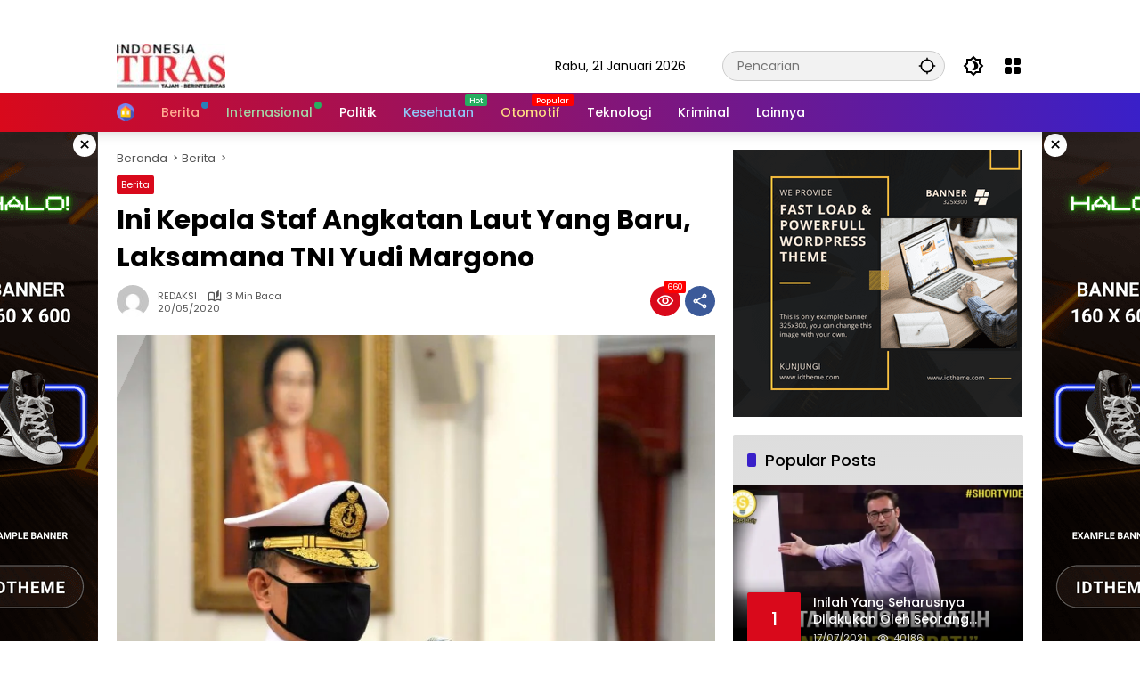

--- FILE ---
content_type: text/html; charset=UTF-8
request_url: https://tiras.id/ini-kepala-staf-angkatan-laut-yang-baru-laksamana-tni-yudi-margono/
body_size: 32974
content:
<!doctype html>
<html lang="id">
<head>
	<meta charset="UTF-8">
	<meta name="viewport" content="width=device-width, initial-scale=1">
	<link rel="profile" href="https://gmpg.org/xfn/11">

	<meta name='robots' content='index, follow, max-image-preview:large, max-snippet:-1, max-video-preview:-1' />

	<!-- This site is optimized with the Yoast SEO plugin v26.8 - https://yoast.com/product/yoast-seo-wordpress/ -->
	<title>Ini Kepala Staf Angkatan Laut Yang Baru, Laksamana TNI Yudi Margono - TIRAS.id</title>
	<link rel="canonical" href="https://tiras.id/ini-kepala-staf-angkatan-laut-yang-baru-laksamana-tni-yudi-margono/" />
	<meta property="og:locale" content="id_ID" />
	<meta property="og:type" content="article" />
	<meta property="og:title" content="Ini Kepala Staf Angkatan Laut Yang Baru, Laksamana TNI Yudi Margono - TIRAS.id" />
	<meta property="og:description" content="TIRAS.id &#8212; Panglima TNI Marsekal TNI Dr. (H.C.)..." />
	<meta property="og:url" content="https://tiras.id/ini-kepala-staf-angkatan-laut-yang-baru-laksamana-tni-yudi-margono/" />
	<meta property="og:site_name" content="TIRAS.id" />
	<meta property="article:published_time" content="2020-05-20T12:47:22+00:00" />
	<meta property="article:modified_time" content="2020-05-21T07:28:09+00:00" />
	<meta property="og:image" content="https://tiras.id/wp-content/uploads/2020/05/daa.jpg" />
	<meta property="og:image:width" content="998" />
	<meta property="og:image:height" content="1280" />
	<meta property="og:image:type" content="image/jpeg" />
	<meta name="author" content="REDAKSI" />
	<meta name="twitter:card" content="summary_large_image" />
	<meta name="twitter:label1" content="Ditulis oleh" />
	<meta name="twitter:data1" content="REDAKSI" />
	<meta name="twitter:label2" content="Estimasi waktu membaca" />
	<meta name="twitter:data2" content="3 menit" />
	<script type="application/ld+json" class="yoast-schema-graph">{"@context":"https://schema.org","@graph":[{"@type":"Article","@id":"https://tiras.id/ini-kepala-staf-angkatan-laut-yang-baru-laksamana-tni-yudi-margono/#article","isPartOf":{"@id":"https://tiras.id/ini-kepala-staf-angkatan-laut-yang-baru-laksamana-tni-yudi-margono/"},"author":{"name":"REDAKSI","@id":"https://tiras.id/#/schema/person/79b148cd6d59b0eb9f0166939ce874e7"},"headline":"Ini Kepala Staf Angkatan Laut Yang Baru, Laksamana TNI Yudi Margono","datePublished":"2020-05-20T12:47:22+00:00","dateModified":"2020-05-21T07:28:09+00:00","mainEntityOfPage":{"@id":"https://tiras.id/ini-kepala-staf-angkatan-laut-yang-baru-laksamana-tni-yudi-margono/"},"wordCount":559,"publisher":{"@id":"https://tiras.id/#organization"},"image":{"@id":"https://tiras.id/ini-kepala-staf-angkatan-laut-yang-baru-laksamana-tni-yudi-margono/#primaryimage"},"thumbnailUrl":"https://tiras.id/wp-content/uploads/2020/05/daa.jpg","keywords":["#Laksamana TNI Yudi Margono","#YudiMargono"],"articleSection":["Berita"],"inLanguage":"id"},{"@type":"WebPage","@id":"https://tiras.id/ini-kepala-staf-angkatan-laut-yang-baru-laksamana-tni-yudi-margono/","url":"https://tiras.id/ini-kepala-staf-angkatan-laut-yang-baru-laksamana-tni-yudi-margono/","name":"Ini Kepala Staf Angkatan Laut Yang Baru, Laksamana TNI Yudi Margono - TIRAS.id","isPartOf":{"@id":"https://tiras.id/#website"},"primaryImageOfPage":{"@id":"https://tiras.id/ini-kepala-staf-angkatan-laut-yang-baru-laksamana-tni-yudi-margono/#primaryimage"},"image":{"@id":"https://tiras.id/ini-kepala-staf-angkatan-laut-yang-baru-laksamana-tni-yudi-margono/#primaryimage"},"thumbnailUrl":"https://tiras.id/wp-content/uploads/2020/05/daa.jpg","datePublished":"2020-05-20T12:47:22+00:00","dateModified":"2020-05-21T07:28:09+00:00","breadcrumb":{"@id":"https://tiras.id/ini-kepala-staf-angkatan-laut-yang-baru-laksamana-tni-yudi-margono/#breadcrumb"},"inLanguage":"id","potentialAction":[{"@type":"ReadAction","target":["https://tiras.id/ini-kepala-staf-angkatan-laut-yang-baru-laksamana-tni-yudi-margono/"]}]},{"@type":"ImageObject","inLanguage":"id","@id":"https://tiras.id/ini-kepala-staf-angkatan-laut-yang-baru-laksamana-tni-yudi-margono/#primaryimage","url":"https://tiras.id/wp-content/uploads/2020/05/daa.jpg","contentUrl":"https://tiras.id/wp-content/uploads/2020/05/daa.jpg","width":998,"height":1280},{"@type":"BreadcrumbList","@id":"https://tiras.id/ini-kepala-staf-angkatan-laut-yang-baru-laksamana-tni-yudi-margono/#breadcrumb","itemListElement":[{"@type":"ListItem","position":1,"name":"Home","item":"https://tiras.id/"},{"@type":"ListItem","position":2,"name":"Ini Kepala Staf Angkatan Laut Yang Baru, Laksamana TNI Yudi Margono"}]},{"@type":"WebSite","@id":"https://tiras.id/#website","url":"https://tiras.id/","name":"TIRAS.id","description":"Tajam &amp; Berintegritas","publisher":{"@id":"https://tiras.id/#organization"},"potentialAction":[{"@type":"SearchAction","target":{"@type":"EntryPoint","urlTemplate":"https://tiras.id/?s={search_term_string}"},"query-input":{"@type":"PropertyValueSpecification","valueRequired":true,"valueName":"search_term_string"}}],"inLanguage":"id"},{"@type":"Organization","@id":"https://tiras.id/#organization","name":"TIRAS.id","url":"https://tiras.id/","logo":{"@type":"ImageObject","inLanguage":"id","@id":"https://tiras.id/#/schema/logo/image/","url":"https://tiras.id/wp-content/uploads/2023/06/logo-TIRAS-e1686585739318.jpg","contentUrl":"https://tiras.id/wp-content/uploads/2023/06/logo-TIRAS-e1686585739318.jpg","width":122,"height":50,"caption":"TIRAS.id"},"image":{"@id":"https://tiras.id/#/schema/logo/image/"}},{"@type":"Person","@id":"https://tiras.id/#/schema/person/79b148cd6d59b0eb9f0166939ce874e7","name":"REDAKSI","image":{"@type":"ImageObject","inLanguage":"id","@id":"https://tiras.id/#/schema/person/image/","url":"https://secure.gravatar.com/avatar/504b995c1690a56cbba27c469bcc1a3b543b41a76305ace6fdc1016aa78f574c?s=96&d=mm&r=g","contentUrl":"https://secure.gravatar.com/avatar/504b995c1690a56cbba27c469bcc1a3b543b41a76305ace6fdc1016aa78f574c?s=96&d=mm&r=g","caption":"REDAKSI"},"url":"https://tiras.id/author/redaksi/"}]}</script>
	<!-- / Yoast SEO plugin. -->


<link rel='dns-prefetch' href='//www.googletagmanager.com' />
<link rel='dns-prefetch' href='//pagead2.googlesyndication.com' />
<link rel="alternate" type="application/rss+xml" title="TIRAS.id &raquo; Feed" href="https://tiras.id/feed/" />
<link rel="alternate" type="application/rss+xml" title="TIRAS.id &raquo; Umpan Komentar" href="https://tiras.id/comments/feed/" />
<link rel="alternate" title="oEmbed (JSON)" type="application/json+oembed" href="https://tiras.id/wp-json/oembed/1.0/embed?url=https%3A%2F%2Ftiras.id%2Fini-kepala-staf-angkatan-laut-yang-baru-laksamana-tni-yudi-margono%2F" />
<link rel="alternate" title="oEmbed (XML)" type="text/xml+oembed" href="https://tiras.id/wp-json/oembed/1.0/embed?url=https%3A%2F%2Ftiras.id%2Fini-kepala-staf-angkatan-laut-yang-baru-laksamana-tni-yudi-margono%2F&#038;format=xml" />
<style id='wp-img-auto-sizes-contain-inline-css'>
img:is([sizes=auto i],[sizes^="auto," i]){contain-intrinsic-size:3000px 1500px}
/*# sourceURL=wp-img-auto-sizes-contain-inline-css */
</style>
<link data-optimized="2" rel="stylesheet" href="https://tiras.id/wp-content/litespeed/css/38d881514f0c1363fce79e868650f955.css?ver=dc7b8" />



<style id='wpmedia-style-inline-css'>
h1,h2,h3,h4,h5,h6,.reltitle,.site-title,.gmr-mainmenu ul > li > a,.gmr-secondmenu-dropdown ul > li > a,.gmr-sidemenu ul li a,.gmr-sidemenu .side-textsocial,.heading-text,.gmr-mobilemenu ul li a,#navigationamp ul li a{font-family:Poppins;font-weight:500;}h1 strong,h2 strong,h3 strong,h4 strong,h5 strong,h6 strong{font-weight:700;}.entry-content-single{font-size:16px;}body{font-family:Poppins;--font-reguler:400;--font-bold:700;--background-color:#ffffff;--main-color:#000000;--widget-title:#000000;--link-color-body:#000000;--hoverlink-color-body:#d9091b;--border-color:#cccccc;--button-bgcolor:#3920c9;--button-color:#ffffff;--header-bgcolor:#ffffff;--topnav-color:#000000;--topnav-link-color:#000000;--topnav-linkhover-color:#d9091b;--mainmenu-color:#ffffff;--mainmenu-hovercolor:#f1c40f;--content-bgcolor:#ffffff;--content-greycolor:#555555;--greybody-bgcolor:#eeeeee;--footer-bgcolor:#ffffff;--footer-color:#666666;--footer-linkcolor:#212121;--footer-hover-linkcolor:#d9091b;}body,body.dark-theme{--scheme-color:#d9091b;--secondscheme-color:#3920c9;}/* Generate Using Cache */
/*# sourceURL=wpmedia-style-inline-css */
</style>

<!-- Potongan tag Google (gtag.js) ditambahkan oleh Site Kit -->
<!-- Snippet Google Analytics telah ditambahkan oleh Site Kit -->
<script src="https://www.googletagmanager.com/gtag/js?id=GT-WKR8K93" id="google_gtagjs-js" async></script>
<script id="google_gtagjs-js-after">
window.dataLayer = window.dataLayer || [];function gtag(){dataLayer.push(arguments);}
gtag("set","linker",{"domains":["tiras.id"]});
gtag("js", new Date());
gtag("set", "developer_id.dZTNiMT", true);
gtag("config", "GT-WKR8K93");
//# sourceURL=google_gtagjs-js-after
</script>
<link rel="https://api.w.org/" href="https://tiras.id/wp-json/" /><link rel="alternate" title="JSON" type="application/json" href="https://tiras.id/wp-json/wp/v2/posts/6877" /><link rel="EditURI" type="application/rsd+xml" title="RSD" href="https://tiras.id/xmlrpc.php?rsd" />
<meta name="generator" content="WordPress 6.9" />
<link rel='shortlink' href='https://tiras.id/?p=6877' />
<meta name="generator" content="Site Kit by Google 1.170.0" /><div class="tradingview-widget-container">
  <div class="tradingview-widget-container__widget"></div>
  <script type="" src="https://s3.tradingview.com/external-embedding/embed-widget-ticker-tape.js" async>
  {
  "symbols": [
    {
      "description": "",
      "proName": "IDX:TLKM"
    },
    {
      "description": "",
      "proName": "IDX:BBRI"
    },
    {
      "description": "",
      "proName": "IDX:BRIS"
    },
    {
      "description": "",
      "proName": "IDX:BBNI"
    },
    {
      "description": "",
      "proName": "AMEX:INDO"
    },
    {
      "description": "",
      "proName": "IDX:ADRO"
    },
    {
      "description": "",
      "proName": "FX_IDC:USDIDR"
    },
    {
      "description": "",
      "proName": "IDX:JPFA"
    },
    {
      "description": "",
      "proName": "IDX:INCO"
    },
    {
      "description": "",
      "proName": "FX_IDC:IDRCAX"
    }
  ],
  "showSymbolLogo": true,
  "isTransparent": true,
  "displayMode": "adaptive",
  "colorTheme": "light",
  "locale": "id"
}
  </script>
</div>
<!-- Meta tag Google AdSense ditambahkan oleh Site Kit -->
<meta name="google-adsense-platform-account" content="ca-host-pub-2644536267352236">
<meta name="google-adsense-platform-domain" content="sitekit.withgoogle.com">
<!-- Akhir tag meta Google AdSense yang ditambahkan oleh Site Kit -->

<!-- Snippet Google AdSense telah ditambahkan oleh Site Kit -->
<script async src="https://pagead2.googlesyndication.com/pagead/js/adsbygoogle.js?client=ca-pub-3471700597902966&amp;host=ca-host-pub-2644536267352236" crossorigin="anonymous"></script>

<!-- Snippet Google AdSense penutup telah ditambahkan oleh Site Kit -->
<style id='global-styles-inline-css'>
:root{--wp--preset--aspect-ratio--square: 1;--wp--preset--aspect-ratio--4-3: 4/3;--wp--preset--aspect-ratio--3-4: 3/4;--wp--preset--aspect-ratio--3-2: 3/2;--wp--preset--aspect-ratio--2-3: 2/3;--wp--preset--aspect-ratio--16-9: 16/9;--wp--preset--aspect-ratio--9-16: 9/16;--wp--preset--color--black: #000000;--wp--preset--color--cyan-bluish-gray: #abb8c3;--wp--preset--color--white: #ffffff;--wp--preset--color--pale-pink: #f78da7;--wp--preset--color--vivid-red: #cf2e2e;--wp--preset--color--luminous-vivid-orange: #ff6900;--wp--preset--color--luminous-vivid-amber: #fcb900;--wp--preset--color--light-green-cyan: #7bdcb5;--wp--preset--color--vivid-green-cyan: #00d084;--wp--preset--color--pale-cyan-blue: #8ed1fc;--wp--preset--color--vivid-cyan-blue: #0693e3;--wp--preset--color--vivid-purple: #9b51e0;--wp--preset--gradient--vivid-cyan-blue-to-vivid-purple: linear-gradient(135deg,rgb(6,147,227) 0%,rgb(155,81,224) 100%);--wp--preset--gradient--light-green-cyan-to-vivid-green-cyan: linear-gradient(135deg,rgb(122,220,180) 0%,rgb(0,208,130) 100%);--wp--preset--gradient--luminous-vivid-amber-to-luminous-vivid-orange: linear-gradient(135deg,rgb(252,185,0) 0%,rgb(255,105,0) 100%);--wp--preset--gradient--luminous-vivid-orange-to-vivid-red: linear-gradient(135deg,rgb(255,105,0) 0%,rgb(207,46,46) 100%);--wp--preset--gradient--very-light-gray-to-cyan-bluish-gray: linear-gradient(135deg,rgb(238,238,238) 0%,rgb(169,184,195) 100%);--wp--preset--gradient--cool-to-warm-spectrum: linear-gradient(135deg,rgb(74,234,220) 0%,rgb(151,120,209) 20%,rgb(207,42,186) 40%,rgb(238,44,130) 60%,rgb(251,105,98) 80%,rgb(254,248,76) 100%);--wp--preset--gradient--blush-light-purple: linear-gradient(135deg,rgb(255,206,236) 0%,rgb(152,150,240) 100%);--wp--preset--gradient--blush-bordeaux: linear-gradient(135deg,rgb(254,205,165) 0%,rgb(254,45,45) 50%,rgb(107,0,62) 100%);--wp--preset--gradient--luminous-dusk: linear-gradient(135deg,rgb(255,203,112) 0%,rgb(199,81,192) 50%,rgb(65,88,208) 100%);--wp--preset--gradient--pale-ocean: linear-gradient(135deg,rgb(255,245,203) 0%,rgb(182,227,212) 50%,rgb(51,167,181) 100%);--wp--preset--gradient--electric-grass: linear-gradient(135deg,rgb(202,248,128) 0%,rgb(113,206,126) 100%);--wp--preset--gradient--midnight: linear-gradient(135deg,rgb(2,3,129) 0%,rgb(40,116,252) 100%);--wp--preset--font-size--small: 13px;--wp--preset--font-size--medium: 20px;--wp--preset--font-size--large: 36px;--wp--preset--font-size--x-large: 42px;--wp--preset--spacing--20: 0.44rem;--wp--preset--spacing--30: 0.67rem;--wp--preset--spacing--40: 1rem;--wp--preset--spacing--50: 1.5rem;--wp--preset--spacing--60: 2.25rem;--wp--preset--spacing--70: 3.38rem;--wp--preset--spacing--80: 5.06rem;--wp--preset--shadow--natural: 6px 6px 9px rgba(0, 0, 0, 0.2);--wp--preset--shadow--deep: 12px 12px 50px rgba(0, 0, 0, 0.4);--wp--preset--shadow--sharp: 6px 6px 0px rgba(0, 0, 0, 0.2);--wp--preset--shadow--outlined: 6px 6px 0px -3px rgb(255, 255, 255), 6px 6px rgb(0, 0, 0);--wp--preset--shadow--crisp: 6px 6px 0px rgb(0, 0, 0);}:where(.is-layout-flex){gap: 0.5em;}:where(.is-layout-grid){gap: 0.5em;}body .is-layout-flex{display: flex;}.is-layout-flex{flex-wrap: wrap;align-items: center;}.is-layout-flex > :is(*, div){margin: 0;}body .is-layout-grid{display: grid;}.is-layout-grid > :is(*, div){margin: 0;}:where(.wp-block-columns.is-layout-flex){gap: 2em;}:where(.wp-block-columns.is-layout-grid){gap: 2em;}:where(.wp-block-post-template.is-layout-flex){gap: 1.25em;}:where(.wp-block-post-template.is-layout-grid){gap: 1.25em;}.has-black-color{color: var(--wp--preset--color--black) !important;}.has-cyan-bluish-gray-color{color: var(--wp--preset--color--cyan-bluish-gray) !important;}.has-white-color{color: var(--wp--preset--color--white) !important;}.has-pale-pink-color{color: var(--wp--preset--color--pale-pink) !important;}.has-vivid-red-color{color: var(--wp--preset--color--vivid-red) !important;}.has-luminous-vivid-orange-color{color: var(--wp--preset--color--luminous-vivid-orange) !important;}.has-luminous-vivid-amber-color{color: var(--wp--preset--color--luminous-vivid-amber) !important;}.has-light-green-cyan-color{color: var(--wp--preset--color--light-green-cyan) !important;}.has-vivid-green-cyan-color{color: var(--wp--preset--color--vivid-green-cyan) !important;}.has-pale-cyan-blue-color{color: var(--wp--preset--color--pale-cyan-blue) !important;}.has-vivid-cyan-blue-color{color: var(--wp--preset--color--vivid-cyan-blue) !important;}.has-vivid-purple-color{color: var(--wp--preset--color--vivid-purple) !important;}.has-black-background-color{background-color: var(--wp--preset--color--black) !important;}.has-cyan-bluish-gray-background-color{background-color: var(--wp--preset--color--cyan-bluish-gray) !important;}.has-white-background-color{background-color: var(--wp--preset--color--white) !important;}.has-pale-pink-background-color{background-color: var(--wp--preset--color--pale-pink) !important;}.has-vivid-red-background-color{background-color: var(--wp--preset--color--vivid-red) !important;}.has-luminous-vivid-orange-background-color{background-color: var(--wp--preset--color--luminous-vivid-orange) !important;}.has-luminous-vivid-amber-background-color{background-color: var(--wp--preset--color--luminous-vivid-amber) !important;}.has-light-green-cyan-background-color{background-color: var(--wp--preset--color--light-green-cyan) !important;}.has-vivid-green-cyan-background-color{background-color: var(--wp--preset--color--vivid-green-cyan) !important;}.has-pale-cyan-blue-background-color{background-color: var(--wp--preset--color--pale-cyan-blue) !important;}.has-vivid-cyan-blue-background-color{background-color: var(--wp--preset--color--vivid-cyan-blue) !important;}.has-vivid-purple-background-color{background-color: var(--wp--preset--color--vivid-purple) !important;}.has-black-border-color{border-color: var(--wp--preset--color--black) !important;}.has-cyan-bluish-gray-border-color{border-color: var(--wp--preset--color--cyan-bluish-gray) !important;}.has-white-border-color{border-color: var(--wp--preset--color--white) !important;}.has-pale-pink-border-color{border-color: var(--wp--preset--color--pale-pink) !important;}.has-vivid-red-border-color{border-color: var(--wp--preset--color--vivid-red) !important;}.has-luminous-vivid-orange-border-color{border-color: var(--wp--preset--color--luminous-vivid-orange) !important;}.has-luminous-vivid-amber-border-color{border-color: var(--wp--preset--color--luminous-vivid-amber) !important;}.has-light-green-cyan-border-color{border-color: var(--wp--preset--color--light-green-cyan) !important;}.has-vivid-green-cyan-border-color{border-color: var(--wp--preset--color--vivid-green-cyan) !important;}.has-pale-cyan-blue-border-color{border-color: var(--wp--preset--color--pale-cyan-blue) !important;}.has-vivid-cyan-blue-border-color{border-color: var(--wp--preset--color--vivid-cyan-blue) !important;}.has-vivid-purple-border-color{border-color: var(--wp--preset--color--vivid-purple) !important;}.has-vivid-cyan-blue-to-vivid-purple-gradient-background{background: var(--wp--preset--gradient--vivid-cyan-blue-to-vivid-purple) !important;}.has-light-green-cyan-to-vivid-green-cyan-gradient-background{background: var(--wp--preset--gradient--light-green-cyan-to-vivid-green-cyan) !important;}.has-luminous-vivid-amber-to-luminous-vivid-orange-gradient-background{background: var(--wp--preset--gradient--luminous-vivid-amber-to-luminous-vivid-orange) !important;}.has-luminous-vivid-orange-to-vivid-red-gradient-background{background: var(--wp--preset--gradient--luminous-vivid-orange-to-vivid-red) !important;}.has-very-light-gray-to-cyan-bluish-gray-gradient-background{background: var(--wp--preset--gradient--very-light-gray-to-cyan-bluish-gray) !important;}.has-cool-to-warm-spectrum-gradient-background{background: var(--wp--preset--gradient--cool-to-warm-spectrum) !important;}.has-blush-light-purple-gradient-background{background: var(--wp--preset--gradient--blush-light-purple) !important;}.has-blush-bordeaux-gradient-background{background: var(--wp--preset--gradient--blush-bordeaux) !important;}.has-luminous-dusk-gradient-background{background: var(--wp--preset--gradient--luminous-dusk) !important;}.has-pale-ocean-gradient-background{background: var(--wp--preset--gradient--pale-ocean) !important;}.has-electric-grass-gradient-background{background: var(--wp--preset--gradient--electric-grass) !important;}.has-midnight-gradient-background{background: var(--wp--preset--gradient--midnight) !important;}.has-small-font-size{font-size: var(--wp--preset--font-size--small) !important;}.has-medium-font-size{font-size: var(--wp--preset--font-size--medium) !important;}.has-large-font-size{font-size: var(--wp--preset--font-size--large) !important;}.has-x-large-font-size{font-size: var(--wp--preset--font-size--x-large) !important;}
/*# sourceURL=global-styles-inline-css */
</style>
<style id='wpmedia-popular-3-inline-css'>
#wpmedia-popular-3 {padding: 16px;background:linear-gradient(1deg,var(--widget-color1, #efefef) 0%, var(--widget-color2, #dddddd) 100%);}#wpmedia-popular-3 .big-thumb {margin: 0 -16px;border-radius: 0 !important;}
/*# sourceURL=wpmedia-popular-3-inline-css */
</style>
<link rel="preload" as="image" href="https://static.promediateknologi.id/crop/0x0:0x0/750x500/webp/photo/p1/64/2025/03/03/5-4259750645.jpg"><link rel="preload" as="image" href="https://gatramedia.com/wp-content/uploads/2025/02/c4628187-c7e5-4ae4-88b3-47537282e474.jpeg"><link rel="preload" as="image" href="https://static.promediateknologi.id/crop/0x0:0x0/750x500/webp/photo/p1/64/2025/03/03/5-4259750645.jpg"><link rel="preload" as="image" href="https://gatramedia.com/wp-content/uploads/2025/02/c4628187-c7e5-4ae4-88b3-47537282e474.jpeg"></head>





<body class="wp-singular post-template-default single single-post postid-6877 single-format-standard custom-background wp-custom-logo wp-embed-responsive wp-theme-wpmedia idtheme kentooz">
	<a class="skip-link screen-reader-text" href="#primary">Langsung ke konten</a>
	<div class="gmr-verytopbanner text-center gmrclose-element"><div class="container"><div class="gmr-parallax"><div class="rellax"><div class="in-rellax"><div class="idt-xclosewrap"><div class="idt-xclosetext">Scroll untuk baca artikel</div><button class="idt-xclose-top close-modal gmrbtnclose">&times;</button></div><div class="idt-rellax-bannerwrap"><script async src="https://pagead2.googlesyndication.com/pagead/js/adsbygoogle.js?client=ca-pub-3471700597902966"
     crossorigin="anonymous"></script>
<!-- Iklan melayang bawah Majalah Time -->
<ins class="adsbygoogle"
     style="display:inline-block;width:728px;height:90px"
     data-ad-client="ca-pub-3471700597902966"
     data-ad-slot="1713438934"></ins>
<script>
     (adsbygoogle = window.adsbygoogle || []).push({});
</script></div></div></div></div></div></div>	<div id="page" class="site">
		<div id="topnavwrap" class="gmr-topnavwrap clearfix">
			<div class="container">
				<header id="masthead" class="list-flex site-header">
					<div class="row-flex gmr-navleft">
						<div class="site-branding">
							<div class="gmr-logo"><a class="custom-logo-link" href="https://tiras.id/" title="TIRAS.id" rel="home"><img class="custom-logo" src="https://tiras.id/wp-content/uploads/2023/06/logo-TIRAS-e1686585739318.jpg" width="122" height="50" alt="TIRAS.id" loading="lazy" /></a></div>						</div><!-- .site-branding -->
					</div>

					<div class="row-flex gmr-navright">
						<span class="gmr-top-date" data-lang="id"></span><div class="gmr-search desktop-only">
				<form method="get" class="gmr-searchform searchform" action="https://tiras.id/">
					<input type="text" name="s" id="s" placeholder="Pencarian" />
					<input type="hidden" name="post_type[]" value="post" />
					<button type="submit" role="button" class="gmr-search-submit gmr-search-icon" aria-label="Kirim">
						<svg xmlns="http://www.w3.org/2000/svg" height="24px" viewBox="0 0 24 24" width="24px" fill="currentColor"><path d="M0 0h24v24H0V0z" fill="none"/><path d="M20.94 11c-.46-4.17-3.77-7.48-7.94-7.94V1h-2v2.06C6.83 3.52 3.52 6.83 3.06 11H1v2h2.06c.46 4.17 3.77 7.48 7.94 7.94V23h2v-2.06c4.17-.46 7.48-3.77 7.94-7.94H23v-2h-2.06zM12 19c-3.87 0-7-3.13-7-7s3.13-7 7-7 7 3.13 7 7-3.13 7-7 7z"/></svg>
					</button>
				</form>
			</div><button role="button" class="darkmode-button topnav-button" aria-label="Mode Gelap"><svg xmlns="http://www.w3.org/2000/svg" height="24px" viewBox="0 0 24 24" width="24px" fill="currentColor"><path d="M0 0h24v24H0V0z" fill="none"/><path d="M20 8.69V4h-4.69L12 .69 8.69 4H4v4.69L.69 12 4 15.31V20h4.69L12 23.31 15.31 20H20v-4.69L23.31 12 20 8.69zm-2 5.79V18h-3.52L12 20.48 9.52 18H6v-3.52L3.52 12 6 9.52V6h3.52L12 3.52 14.48 6H18v3.52L20.48 12 18 14.48zM12.29 7c-.74 0-1.45.17-2.08.46 1.72.79 2.92 2.53 2.92 4.54s-1.2 3.75-2.92 4.54c.63.29 1.34.46 2.08.46 2.76 0 5-2.24 5-5s-2.24-5-5-5z"/></svg></button><div class="gmr-menugrid-btn gmrclick-container"><button id="menugrid-button" class="topnav-button gmrbtnclick" aria-label="Buka Menu"><svg xmlns="http://www.w3.org/2000/svg" enable-background="new 0 0 24 24" height="24px" viewBox="0 0 24 24" width="24px" fill="currentColor"><g><rect fill="none" height="24" width="24"/></g><g><g><path d="M5,11h4c1.1,0,2-0.9,2-2V5c0-1.1-0.9-2-2-2H5C3.9,3,3,3.9,3,5v4C3,10.1,3.9,11,5,11z"/><path d="M5,21h4c1.1,0,2-0.9,2-2v-4c0-1.1-0.9-2-2-2H5c-1.1,0-2,0.9-2,2v4C3,20.1,3.9,21,5,21z"/><path d="M13,5v4c0,1.1,0.9,2,2,2h4c1.1,0,2-0.9,2-2V5c0-1.1-0.9-2-2-2h-4C13.9,3,13,3.9,13,5z"/><path d="M15,21h4c1.1,0,2-0.9,2-2v-4c0-1.1-0.9-2-2-2h-4c-1.1,0-2,0.9-2,2v4C13,20.1,13.9,21,15,21z"/></g></g></svg></button><div id="dropdown-container" class="gmr-secondmenu-dropdown gmr-dropdown col-2"><ul id="secondary-menu" class="menu"><li id="menu-item-107" class="menu-item menu-item-type-taxonomy menu-item-object-post_tag menu-item-107"><a href="https://tiras.id/tag/berita-otomotif/">Berita Otomotif</a></li>
<li id="menu-item-108" class="menu-item menu-item-type-taxonomy menu-item-object-post_tag menu-item-108"><a href="https://tiras.id/tag/berita-olahraga/">Berita Olahraga</a></li>
<li id="menu-item-24289" class="menu-item menu-item-type-taxonomy menu-item-object-post_tag menu-item-24289"><a href="https://tiras.id/tag/berita-otomotif/">Berita Otomotif</a></li>
<li id="menu-item-24290" class="menu-item menu-item-type-taxonomy menu-item-object-post_tag menu-item-24290"><a href="https://tiras.id/tag/berita-teknologi/">Berita Teknologi</a></li>
<li id="menu-item-81" class="menu-item menu-item-type-taxonomy menu-item-object-post_tag menu-item-81"><a href="https://tiras.id/tag/berita-internasional/">Berita Internasional</a></li>
</ul></div></div><button id="gmr-responsive-menu" role="button" class="mobile-only" aria-label="Menu" data-target="#gmr-sidemenu-id" data-toggle="onoffcanvas" aria-expanded="false" rel="nofollow"><svg xmlns="http://www.w3.org/2000/svg" width="24" height="24" viewBox="0 0 24 24"><path fill="currentColor" d="m19.31 18.9l3.08 3.1L21 23.39l-3.12-3.07c-.69.43-1.51.68-2.38.68c-2.5 0-4.5-2-4.5-4.5s2-4.5 4.5-4.5s4.5 2 4.5 4.5c0 .88-.25 1.71-.69 2.4m-3.81.1a2.5 2.5 0 0 0 0-5a2.5 2.5 0 0 0 0 5M21 4v2H3V4h18M3 16v-2h6v2H3m0-5V9h18v2h-2.03c-1.01-.63-2.2-1-3.47-1s-2.46.37-3.47 1H3Z"/></svg></button>					</div>
				</header>
			</div><!-- .container -->
			<nav id="main-nav" class="main-navigation gmr-mainmenu">
				<div class="container">
					<ul id="primary-menu" class="menu"><li id="menu-item-180" class="menu-item menu-item-type-custom menu-item-object-custom menu-item-180"><a href="https://demo.idtheme.com/wpberita/"><span><img width="24" height="24" src="https://tiras.id/wp-content/uploads/2021/02/house-min.png" class="_mi _image" alt="" aria-hidden="true" decoding="async" /><span class="visuallyhidden">Home</span></span></a></li>
<li id="menu-item-24280" class="menu-dot menu-red-light blue menu-item menu-item-type-taxonomy menu-item-object-category menu-item-24280"><a href="https://tiras.id/category/berita/"><span>Berita</span></a></li>
<li id="menu-item-24281" class="menu-green-light menu-dot green menu-item menu-item-type-taxonomy menu-item-object-category menu-item-24281"><a href="https://tiras.id/category/internasional/"><span>Internasional</span></a></li>
<li id="menu-item-31" class="menu-item menu-item-type-taxonomy menu-item-object-category menu-item-31"><a href="https://tiras.id/category/politik/"><span>Politik</span></a></li>
<li id="menu-item-61" class="menu-blue-light menu-new green menu-item menu-item-type-taxonomy menu-item-object-category menu-item-61"><a href="https://tiras.id/category/kesehatan/" data-desciption="Hot"><span>Kesehatan</span></a></li>
<li id="menu-item-62" class="menu-orange-light menu-new menu-item menu-item-type-taxonomy menu-item-object-category menu-item-62"><a href="https://tiras.id/category/otomotif/" data-desciption="Popular"><span>Otomotif</span></a></li>
<li id="menu-item-64" class="menu-item menu-item-type-taxonomy menu-item-object-category menu-item-64"><a href="https://tiras.id/category/teknologi/"><span>Teknologi</span></a></li>
<li id="menu-item-24091" class="menu-item menu-item-type-taxonomy menu-item-object-category menu-item-24091"><a href="https://tiras.id/category/kriminal/"><span>Kriminal</span></a></li>
<li id="menu-item-24282" class="col-2 desktop-only menu-item menu-item-type-custom menu-item-object-custom menu-item-24282"><a href="#"><span>Lainnya</span></a></li>
</ul>				</div>
			</nav><!-- #main-nav -->
		</div><!-- #topnavwrap -->

		<div class="gmr-floatbanner gmr-floatbanner-left gmrclose-element"><button class="gmrbtnclose" title="tutup">&times;</button><img src="https://blogger.googleusercontent.com/img/b/R29vZ2xl/AVvXsEjULaHPxXp1V0WAK2xCRnOCQPF_Rm4K2H-0Wet4dl1gUljX7S7ypOxVtkmLpq0-zjCIdAzP36CHhvU_TPEanOlZI4zZRYArwUnO1JTxX1W2LMw61EMzCtWxJ6he9uqhh4qUajy0Fpj5dp5Y3Oqu8BXuRN5bNphWvNMT27qIyS2VF-Heoew_EYqOgoVju5A/s1600/idt-size-160600.png" width="160" height="600" loading="lazy" alt="Example floating" /></div>		<div class="gmr-floatbanner gmr-floatbanner-right gmrclose-element"><button class="gmrbtnclose" title="tutup">&times;</button><img src="https://blogger.googleusercontent.com/img/b/R29vZ2xl/AVvXsEjULaHPxXp1V0WAK2xCRnOCQPF_Rm4K2H-0Wet4dl1gUljX7S7ypOxVtkmLpq0-zjCIdAzP36CHhvU_TPEanOlZI4zZRYArwUnO1JTxX1W2LMw61EMzCtWxJ6he9uqhh4qUajy0Fpj5dp5Y3Oqu8BXuRN5bNphWvNMT27qIyS2VF-Heoew_EYqOgoVju5A/s1600/idt-size-160600.png" width="160" height="600" loading="lazy" alt="Example floating" /></div>
		
		
		<div id="content" class="gmr-content">
			<div class="container">
				<div class="row">
<main id="primary" class="site-main col-md-8">
	
<article id="post-6877" class="post type-post hentry content-single">
				<div class="breadcrumbs" itemscope itemtype="https://schema.org/BreadcrumbList">
																						<span class="first-cl" itemprop="itemListElement" itemscope itemtype="https://schema.org/ListItem">
								<a itemscope itemtype="https://schema.org/WebPage" itemprop="item" itemid="https://tiras.id/" href="https://tiras.id/"><span itemprop="name">Beranda</span></a>
								<span itemprop="position" content="1"></span>
							</span>
												<span class="separator"></span>
																											<span class="0-cl" itemprop="itemListElement" itemscope itemtype="http://schema.org/ListItem">
								<a itemscope itemtype="https://schema.org/WebPage" itemprop="item" itemid="https://tiras.id/category/nasional/" href="https://tiras.id/category/nasional/"><span itemprop="name">Berita</span></a>
								<span itemprop="position" content="2"></span>
							</span>
												<span class="separator"></span>
																				<span class="last-cl" itemscope itemtype="https://schema.org/ListItem">
						<span itemprop="name">Ini Kepala Staf Angkatan Laut Yang Baru, Laksamana TNI Yudi Margono</span>
						<span itemprop="position" content="3"></span>
						</span>
												</div>
				<header class="entry-header entry-header-single">
		<span class="cat-links-content"><a href="https://tiras.id/category/nasional/" title="Lihat semua posts di Berita">Berita</a></span><h1 class="entry-title"><strong>Ini Kepala Staf Angkatan Laut Yang Baru, Laksamana TNI Yudi Margono</strong></h1><div class="list-flex clearfix"><div class="gmr-gravatar-metasingle"><a class="url" href="https://tiras.id/author/redaksi/" title="Permalink ke: REDAKSI"><img alt='' src='https://secure.gravatar.com/avatar/504b995c1690a56cbba27c469bcc1a3b543b41a76305ace6fdc1016aa78f574c?s=40&#038;d=mm&#038;r=g' srcset='https://secure.gravatar.com/avatar/504b995c1690a56cbba27c469bcc1a3b543b41a76305ace6fdc1016aa78f574c?s=80&#038;d=mm&#038;r=g 2x' class='avatar avatar-40 photo img-cicle' height='40' width='40' decoding='async'/></a></div><div class="gmr-content-metasingle"><div class="meta-content"><span class="author vcard"><a class="url fn n" href="https://tiras.id/author/redaksi/" title="REDAKSI">REDAKSI</a></span><span class="count-text"><svg xmlns="http://www.w3.org/2000/svg" enable-background="new 0 0 24 24" height="24px" viewBox="0 0 24 24" width="24px" fill="currentColor"><g><rect fill="none" height="24" width="24" x="0"/></g><g><path d="M22.47,5.2C22,4.96,21.51,4.76,21,4.59v12.03C19.86,16.21,18.69,16,17.5,16c-1.9,0-3.78,0.54-5.5,1.58V5.48 C10.38,4.55,8.51,4,6.5,4C4.71,4,3.02,4.44,1.53,5.2C1.2,5.36,1,5.71,1,6.08v12.08c0,0.58,0.47,0.99,1,0.99 c0.16,0,0.32-0.04,0.48-0.12C3.69,18.4,5.05,18,6.5,18c2.07,0,3.98,0.82,5.5,2c1.52-1.18,3.43-2,5.5-2c1.45,0,2.81,0.4,4.02,1.04 c0.16,0.08,0.32,0.12,0.48,0.12c0.52,0,1-0.41,1-0.99V6.08C23,5.71,22.8,5.36,22.47,5.2z M10,16.62C8.86,16.21,7.69,16,6.5,16 c-1.19,0-2.36,0.21-3.5,0.62V6.71C4.11,6.24,5.28,6,6.5,6C7.7,6,8.89,6.25,10,6.72V16.62z M19,0.5l-5,5V15l5-4.5V0.5z"/></g></svg><span class="in-count-text">3 min baca</span></span></div><div class="meta-content"><span class="posted-on"><time class="entry-date published" datetime="2020-05-20T19:47:22+07:00">20/05/2020</time><time class="updated" datetime="2020-05-21T14:28:09+07:00">21/05/2020</time></span></div></div><div class="gmr-content-share list-right"><div class="gmr-iconnotif"><div class="gmr-iconnotif-wrap"><svg xmlns="http://www.w3.org/2000/svg" height="24px" viewBox="0 0 24 24" width="24px" fill="currentColor"><path d="M0 0h24v24H0V0z" fill="none"/><path d="M12 6c3.79 0 7.17 2.13 8.82 5.5C19.17 14.87 15.79 17 12 17s-7.17-2.13-8.82-5.5C4.83 8.13 8.21 6 12 6m0-2C7 4 2.73 7.11 1 11.5 2.73 15.89 7 19 12 19s9.27-3.11 11-7.5C21.27 7.11 17 4 12 4zm0 5c1.38 0 2.5 1.12 2.5 2.5S13.38 14 12 14s-2.5-1.12-2.5-2.5S10.62 9 12 9m0-2c-2.48 0-4.5 2.02-4.5 4.5S9.52 16 12 16s4.5-2.02 4.5-4.5S14.48 7 12 7z"/></svg><span class="notif-number">660</span></div></div><button id="share-modal" data-modal="gmr-popupwrap" aria-label="Bagikan"><svg xmlns="http://www.w3.org/2000/svg" height="24px" viewBox="0 0 24 24" width="24px" fill="currentColor"><path d="M0 0h24v24H0V0z" fill="none"/><path d="M18 16.08c-.76 0-1.44.3-1.96.77L8.91 12.7c.05-.23.09-.46.09-.7s-.04-.47-.09-.7l7.05-4.11c.54.5 1.25.81 2.04.81 1.66 0 3-1.34 3-3s-1.34-3-3-3-3 1.34-3 3c0 .24.04.47.09.7L8.04 9.81C7.5 9.31 6.79 9 6 9c-1.66 0-3 1.34-3 3s1.34 3 3 3c.79 0 1.5-.31 2.04-.81l7.12 4.16c-.05.21-.08.43-.08.65 0 1.61 1.31 2.92 2.92 2.92s2.92-1.31 2.92-2.92c0-1.61-1.31-2.92-2.92-2.92zM18 4c.55 0 1 .45 1 1s-.45 1-1 1-1-.45-1-1 .45-1 1-1zM6 13c-.55 0-1-.45-1-1s.45-1 1-1 1 .45 1 1-.45 1-1 1zm12 7.02c-.55 0-1-.45-1-1s.45-1 1-1 1 .45 1 1-.45 1-1 1z"/></svg></button><div id="gmr-popupwrap" class="gmr-share-popup"><div class="gmr-modalbg close-modal"></div><div class="gmr-in-popup clearfix"><span class="idt-xclose close-modal">&times;</span><h4 class="main-textshare">Ini Kepala Staf Angkatan Laut Yang Baru, Laksamana TNI Yudi Margono</h4><div class="content-share"><div class="second-textshare">Sebarkan artikel ini</div><ul class="gmr-socialicon-share"><li class="facebook"><a href="https://www.facebook.com/sharer/sharer.php?u=https%3A%2F%2Ftiras.id%2Fini-kepala-staf-angkatan-laut-yang-baru-laksamana-tni-yudi-margono%2F" target="_blank" rel="nofollow" data-title="Facebook" title="Facebook"><svg xmlns="http://www.w3.org/2000/svg" width="0.63em" height="1em" viewBox="0 0 320 512"><path fill="currentColor" d="m279.14 288l14.22-92.66h-88.91v-60.13c0-25.35 12.42-50.06 52.24-50.06h40.42V6.26S260.43 0 225.36 0c-73.22 0-121.08 44.38-121.08 124.72v70.62H22.89V288h81.39v224h100.17V288z"/></svg></a></li><li class="twitter"><a href="https://twitter.com/intent/tweet?url=https%3A%2F%2Ftiras.id%2Fini-kepala-staf-angkatan-laut-yang-baru-laksamana-tni-yudi-margono%2F&amp;text=Ini%20Kepala%20Staf%20Angkatan%20Laut%20Yang%20Baru%2C%20Laksamana%20TNI%20Yudi%20Margono" target="_blank" rel="nofollow" data-title="Twitter" title="Twitter"><svg xmlns="http://www.w3.org/2000/svg" width="24" height="24" viewBox="0 0 24 24"><path fill="currentColor" d="M18.205 2.25h3.308l-7.227 8.26l8.502 11.24H16.13l-5.214-6.817L4.95 21.75H1.64l7.73-8.835L1.215 2.25H8.04l4.713 6.231l5.45-6.231Zm-1.161 17.52h1.833L7.045 4.126H5.078L17.044 19.77Z"/></svg></a></li><li class="telegram"><a href="https://t.me/share/url?url=https%3A%2F%2Ftiras.id%2Fini-kepala-staf-angkatan-laut-yang-baru-laksamana-tni-yudi-margono%2F&amp;text=Ini%20Kepala%20Staf%20Angkatan%20Laut%20Yang%20Baru%2C%20Laksamana%20TNI%20Yudi%20Margono" target="_blank" rel="nofollow" data-title="Telegram" title="Telegram"><svg xmlns="http://www.w3.org/2000/svg" width="0.88em" height="1em" viewBox="0 0 448 512"><path fill="currentColor" d="m446.7 98.6l-67.6 318.8c-5.1 22.5-18.4 28.1-37.3 17.5l-103-75.9l-49.7 47.8c-5.5 5.5-10.1 10.1-20.7 10.1l7.4-104.9l190.9-172.5c8.3-7.4-1.8-11.5-12.9-4.1L117.8 284L16.2 252.2c-22.1-6.9-22.5-22.1 4.6-32.7L418.2 66.4c18.4-6.9 34.5 4.1 28.5 32.2z"/></svg></a></li><li class="pinterest"><a href="https://pinterest.com/pin/create/button/?url=https%3A%2F%2Ftiras.id%2Fini-kepala-staf-angkatan-laut-yang-baru-laksamana-tni-yudi-margono%2F&amp;desciption=Ini%20Kepala%20Staf%20Angkatan%20Laut%20Yang%20Baru%2C%20Laksamana%20TNI%20Yudi%20Margono&amp;media=https%3A%2F%2Ftiras.id%2Fwp-content%2Fuploads%2F2020%2F05%2Fdaa.jpg" target="_blank" rel="nofollow" data-title="Pin" title="Pin"><svg xmlns="http://www.w3.org/2000/svg" width="24" height="24" viewBox="-4.5 -2 24 24"><path fill="currentColor" d="M6.17 13.097c-.506 2.726-1.122 5.34-2.95 6.705c-.563-4.12.829-7.215 1.475-10.5c-1.102-1.91.133-5.755 2.457-4.808c2.86 1.166-2.477 7.102 1.106 7.844c3.741.774 5.269-6.683 2.949-9.109C7.855-.272 1.45 3.15 2.238 8.163c.192 1.226 1.421 1.598.491 3.29C.584 10.962-.056 9.22.027 6.897C.159 3.097 3.344.435 6.538.067c4.04-.466 7.831 1.527 8.354 5.44c.59 4.416-1.823 9.2-6.142 8.855c-1.171-.093-1.663-.69-2.58-1.265z"/></svg></a></li><li class="whatsapp"><a href="https://api.whatsapp.com/send?text=Ini%20Kepala%20Staf%20Angkatan%20Laut%20Yang%20Baru%2C%20Laksamana%20TNI%20Yudi%20Margono https%3A%2F%2Ftiras.id%2Fini-kepala-staf-angkatan-laut-yang-baru-laksamana-tni-yudi-margono%2F" target="_blank" rel="nofollow" data-title="WhatsApp" title="WhatsApp"><svg xmlns="http://www.w3.org/2000/svg" width="0.88em" height="1em" viewBox="0 0 448 512"><path fill="currentColor" d="M380.9 97.1C339 55.1 283.2 32 223.9 32c-122.4 0-222 99.6-222 222c0 39.1 10.2 77.3 29.6 111L0 480l117.7-30.9c32.4 17.7 68.9 27 106.1 27h.1c122.3 0 224.1-99.6 224.1-222c0-59.3-25.2-115-67.1-157zm-157 341.6c-33.2 0-65.7-8.9-94-25.7l-6.7-4l-69.8 18.3L72 359.2l-4.4-7c-18.5-29.4-28.2-63.3-28.2-98.2c0-101.7 82.8-184.5 184.6-184.5c49.3 0 95.6 19.2 130.4 54.1c34.8 34.9 56.2 81.2 56.1 130.5c0 101.8-84.9 184.6-186.6 184.6zm101.2-138.2c-5.5-2.8-32.8-16.2-37.9-18c-5.1-1.9-8.8-2.8-12.5 2.8c-3.7 5.6-14.3 18-17.6 21.8c-3.2 3.7-6.5 4.2-12 1.4c-32.6-16.3-54-29.1-75.5-66c-5.7-9.8 5.7-9.1 16.3-30.3c1.8-3.7.9-6.9-.5-9.7c-1.4-2.8-12.5-30.1-17.1-41.2c-4.5-10.8-9.1-9.3-12.5-9.5c-3.2-.2-6.9-.2-10.6-.2c-3.7 0-9.7 1.4-14.8 6.9c-5.1 5.6-19.4 19-19.4 46.3c0 27.3 19.9 53.7 22.6 57.4c2.8 3.7 39.1 59.7 94.8 83.8c35.2 15.2 49 16.5 66.6 13.9c10.7-1.6 32.8-13.4 37.4-26.4c4.6-13 4.6-24.1 3.2-26.4c-1.3-2.5-5-3.9-10.5-6.6z"/></svg></a></li></ul></div></div></div></div></div>	</header><!-- .entry-header -->
				<figure class="post-thumbnail gmr-thumbnail-single">
				<img width="998" height="1280" src="https://tiras.id/wp-content/uploads/2020/05/daa.jpg.webp" class="attachment-post-thumbnail size-post-thumbnail wp-post-image" alt="Ini Kepala Staf Angkatan Laut Yang Baru, Laksamana TNI Yudi Margono" title="Ini Kepala Staf Angkatan Laut Yang Baru, Laksamana TNI Yudi Margono" decoding="async" fetchpriority="high" srcset="https://tiras.id/wp-content/uploads/2020/05/daa.jpg.webp 998w, https://tiras.id/wp-content/uploads/2020/05/daa-234x300.jpg.webp 234w, https://tiras.id/wp-content/uploads/2020/05/daa-798x1024.jpg.webp 798w, https://tiras.id/wp-content/uploads/2020/05/daa-768x985.jpg.webp 768w, https://tiras.id/wp-content/uploads/2020/05/daa-750x962.jpg.webp 750w" sizes="(max-width: 998px) 100vw, 998px" />							</figure>
			
	<div class="single-wrap">
		<div class="entry-content entry-content-single clearfix have-stickybanner">
			<div class="gmr-banner-beforecontent"><div data-my-radio-lang="en" class="embed-radioplayer js-radioplayerData" data-autoplay="false" data-stream="1041" data-name="TIRAS INDONESIA" data-logo="jpg" data-url="iradio" data-rid="225"><a href="https://irishradiolive.com/iradio" target="_blank">TIRAS INDONESIA</a></div><script data-script="jquery.embed-radioplayer.js" async src="https://irishradiolive.com/public/jsv240724142248/jquery.embed-script-loader.js"></script></div><div></div>
<div><img decoding="async" class="alignnone size-medium wp-image-6881" src="https://tiras.id/wp-content/uploads/2020/05/kasal2-300x199.jpg.webp" alt="" width="300" height="199" srcset="https://tiras.id/wp-content/uploads/2020/05/kasal2-300x199.jpg.webp 300w, https://tiras.id/wp-content/uploads/2020/05/kasal2-1024x681.jpg.webp 1024w, https://tiras.id/wp-content/uploads/2020/05/kasal2-768x511.jpg.webp 768w, https://tiras.id/wp-content/uploads/2020/05/kasal2-750x499.jpg.webp 750w, https://tiras.id/wp-content/uploads/2020/05/kasal2-1140x758.jpg.webp 1140w, https://tiras.id/wp-content/uploads/2020/05/kasal2.jpg.webp 1280w" sizes="(max-width: 300px) 100vw, 300px" /></div>
<p>TIRAS.id &#8212; Panglima TNI Marsekal TNI Dr. (H.C.) Hadi Tjahjanto, S.I.P., memimpin Upacara Serah Terima Jabatan (Sertijab) Kepala Staf Angkatan Laut (Kasal).
<p>Sertijab dari Laksamana TNI Siwi Sukma Adji, S.E., M.M., kepada pejabat baru Laksamana TNI Yudo Margono, S.E., M.M., di Gedung Utama Markas Besar Angkatan Laut (Mabesal), Cilangkap, Jakarta Timur, Rabu (20/5).</p><div class="idt-textinsidepost"> 0817-21-7070</div><div class="gmr-banner-insidecontent gmr-parallax"><div class="rellax"><div class="in-rellax"><img loading="lazy" decoding="async" src="https://blogger.googleusercontent.com/img/b/R29vZ2xl/AVvXsEg-AI1p5gAm9Vyz4qlPn_QvjO2-EYa3SA7YUv7WPEw0YlqFcBRy4glrPOO5bQW-UU0onyaMd0ndqe22r3XaBjzWrXfmIyVLpNZn-Lxqz_aQynJxayOkJLda99R8e3_cWroTq84UML7hHZ02M9Zw646X5qQFHRXbfVe2K1Sk_Z15hWXOOs1Jlu2C2n2BMhA/s1600/idt-size-300600.png" alt="Example 300x600" title="Example 300x600" width="300" height="600"></div></div></div><div class="idt-textinsidepost">Hotline Redaksi: 0816-1945-288 (whatsapps/telegram)</div>
<p>Upacara sertijab ini diawali dengan pembacaan memorandum dari Laksamana TNI Siwi Sukma Adji, S.E., M.M., kepada <a href="https://matranews.id/laksamana-tni-yudo-margono-resmi-sebagai-kepala-staf-angkatan-laut-republik-indonesia/">Laksamana</a> TNI Yudo Margono, S.E., M.M., selama kurun waktu 25 Mei 2018 sampai dengan 20 Mei 2020.
<p>Hal ini dimaksudkan untuk menjelaskan secara garis besar kegiatan yang telah, sedang, dan akan dilaksanakan dengan tujuan sebagai bahan pertimbangan Kasal yang baru dalam melaksanakan tugasnya.
<p>Laksamana TNI Yudo Margono, adalah Perwira Tinggi TNI Angkatan Laut kelahiran Madiun, 26 November 1965 yang merupakan lulusan Akademi Angkatan Laut (AAL) Angkatan ke-33 tahun 1988.
<p>Berbagai jabatan strategis pernah diembannya di antaranya Komandan KRI Ahmad Yani-351 pada tahun 2006, Komandan Lanal Sorong tahun 2008, Komandan Satuan Kapal Cepat Koarmatim tahun 2010, Komandan Satuan Kapal Eskorta Koarmatim pada tahun 2011, Komandan Kolat Koarmabar tahun 2012, dan Paban II Sopsal tahun 2014.
<p>Pada tahun 2015 Laksamana TNI Yudo Margono menjabat sebagai Komandan Lantamal I Belawan, tahun 2016 sebagai Kepala Staf Koarmabar, kemudian di tahun 2017 menjabat sebagai Panglima Komando Lintas Laut Militer (Pangkolinlamil).
<p>Saat masih menjabat sebagai Panglima Kolinlamil Laksamana TNI Yudo Margono dipercaya menjabat Panglima Komando Armada I (Pangkoarmada I) tahun 2018, dan terakhir sebelum menjabat sebagai orang nomor satu di TNI AL, menjabat sebagai Panglima Komando Gabungan Wilayah Pertahanan I (Pangkogabwilhan I) sejak 2019 lalu.
<p>Berbagai pendidikan militer telah ditempuhnya selain di AAL, di antaranya Sus Paja (1988), Sus Korbantem (1989), Sus Perencanaan Operasi Amphibi (1990), Sus Pariksa Angkatan-18 (1992), Dikspespa Kom Angkatan-9 (1993)
<p>Ia juga sempat di Diklapa-II/Koum Angkatan-11 (1997), Seskoal Angkatan-40 (2003), Sus Keankuman TNI AL (2007), Sesko TNI Angkatan-38 (2011), dan Lemhannas RI (PPSA) Angkatan-52 (2014).
<p>Pendidikan umum yang pernah ditempuh yaitu SD (1977), SMP (1981), SMA (1984), S1 Ekonomi Manajemen (2014) dan S2 Manajemen (2015).
<p>Atas jasa-jasanya kepada bangsa dan negara, berbagai tanda jasa bintang dan satya lencana diperoleh antara lain: Bintang Yudha Dharma Pratama, Bintang Yudha Dharma Nararya, Bintang Jalasena Pratama, Bintang Jalasena Nararya, Satya Lencana VIII, Satya Lencana Kesetiaan XVI, Satya Lencana Kesetiaan XXIV.
<p>Laksamana TNI Yudo Margono juga penerima Satya Lencana Dwidya Sistha, Satya Lencana Kebaktian Sosial, Satya Lencana Wira Dharma (perbatasan), Satya Lencana Wira Nusa, Satya Lencana Dharma Nusa dan Satya Lencana Dharma Samudera.
<p>Dalam melaksanakan tugasnya sehari-hari,  <a href="https://matranews.id/laksamana-tni-yudo-margono-resmi-sebagai-kepala-staf-angkatan-laut-republik-indonesia/">Laksamana</a> TNI Yudo Margono didampingi oleh istri tercinta Ny. Veronica Yulis Prihayati serta tiga orang putra yakni Novendi Wira Yoga, Ditya Wira Adibrata dan Noval Wira Abiyuda.
<p>&nbsp;
<div><img loading="lazy" decoding="async" class="alignnone size-medium wp-image-6878" src="https://tiras.id/wp-content/uploads/2020/05/saaa-300x199.jpg.webp" alt="" width="300" height="199" srcset="https://tiras.id/wp-content/uploads/2020/05/saaa-300x199.jpg.webp 300w, https://tiras.id/wp-content/uploads/2020/05/saaa-1024x681.jpg.webp 1024w, https://tiras.id/wp-content/uploads/2020/05/saaa-768x511.jpg.webp 768w, https://tiras.id/wp-content/uploads/2020/05/saaa-750x499.jpg.webp 750w, https://tiras.id/wp-content/uploads/2020/05/saaa-1140x758.jpg.webp 1140w, https://tiras.id/wp-content/uploads/2020/05/saaa.jpg.webp 1280w" sizes="auto, (max-width: 300px) 100vw, 300px" /><img loading="lazy" decoding="async" class="alignnone size-medium wp-image-6886" src="https://tiras.id/wp-content/uploads/2020/05/All-300x200.jpg.webp" alt="" width="300" height="200" srcset="https://tiras.id/wp-content/uploads/2020/05/All-300x200.jpg.webp 300w, https://tiras.id/wp-content/uploads/2020/05/All-1024x682.jpg.webp 1024w, https://tiras.id/wp-content/uploads/2020/05/All-768x511.jpg.webp 768w, https://tiras.id/wp-content/uploads/2020/05/All-750x499.jpg.webp 750w, https://tiras.id/wp-content/uploads/2020/05/All-1140x759.jpg.webp 1140w, https://tiras.id/wp-content/uploads/2020/05/All.jpg.webp 1280w" sizes="auto, (max-width: 300px) 100vw, 300px" /></div>
<p>Sebelumnya di hari yang sama, juga telah dilaksanakan Pelantikan dan Penyumpahan oleh Presiden RI Ir. H. Joko Widodo di Istana Negara Jakarta kepada  Laksamana TNI Yudo Margono, S.E., M.M., sebagai pejabat baru Kepala Staf Angkatan Laut (Kasal) menggantikan Laksamana TNI Siwi Sukma Adji, S.E., M.M., yang memasuki masa purna tugas.
<p>Hadir dalam acara tersebut Kepala Staf Umum (Kasum) TNI Letjen TNI Joni Supriyanto, Kepala Staf Angkatan Darat (Kasad) Jenderal TNI Andika Perkasa, Wakil Kepala Staf Angkatan Laut (Wakasal) Laksdya TNI Mintoro Yulianto, S.Sos..M.Si
<p>Juga hadir Wakil Kepala Staf Angkatan Udara (Wakasau) Marsekal Madya TNI Fahru Zaini Isnanto, S.H., M.D.S., Irjen TNI Letjen TNI M. Herindra, M.A., M.Sc., Aspers Panglima TNI Marsekal Muda TNI Diyah Yudanardi, dan para Pejabat Utama Mabesal.
<div></div>
<div><img loading="lazy" decoding="async" class="alignnone size-medium wp-image-6879" src="https://tiras.id/wp-content/uploads/2020/05/AL1-300x199.jpg.webp" alt="" width="300" height="199" srcset="https://tiras.id/wp-content/uploads/2020/05/AL1-300x199.jpg.webp 300w, https://tiras.id/wp-content/uploads/2020/05/AL1-1024x681.jpg.webp 1024w, https://tiras.id/wp-content/uploads/2020/05/AL1-768x511.jpg.webp 768w, https://tiras.id/wp-content/uploads/2020/05/AL1-750x499.jpg.webp 750w, https://tiras.id/wp-content/uploads/2020/05/AL1-1140x758.jpg.webp 1140w, https://tiras.id/wp-content/uploads/2020/05/AL1.jpg.webp 1280w" sizes="auto, (max-width: 300px) 100vw, 300px" /> <img loading="lazy" decoding="async" class="alignnone size-medium wp-image-6880" src="https://tiras.id/wp-content/uploads/2020/05/saa-5-300x199.jpg.webp" alt="" width="300" height="199" srcset="https://tiras.id/wp-content/uploads/2020/05/saa-5-300x199.jpg.webp 300w, https://tiras.id/wp-content/uploads/2020/05/saa-5-1024x681.jpg.webp 1024w, https://tiras.id/wp-content/uploads/2020/05/saa-5-768x511.jpg.webp 768w, https://tiras.id/wp-content/uploads/2020/05/saa-5-750x499.jpg.webp 750w, https://tiras.id/wp-content/uploads/2020/05/saa-5-1140x758.jpg.webp 1140w, https://tiras.id/wp-content/uploads/2020/05/saa-5.jpg.webp 1280w" sizes="auto, (max-width: 300px) 100vw, 300px" /></div>
<div><img loading="lazy" decoding="async" class="alignnone size-medium wp-image-6707" src="https://tiras.id/wp-content/uploads/2020/05/keep-strong-300x300.jpeg.webp" alt="" width="300" height="300" srcset="https://tiras.id/wp-content/uploads/2020/05/keep-strong-300x300.jpeg.webp 300w, https://tiras.id/wp-content/uploads/2020/05/keep-strong-150x150.jpeg.webp 150w, https://tiras.id/wp-content/uploads/2020/05/keep-strong-768x768.jpeg.webp 768w, https://tiras.id/wp-content/uploads/2020/05/keep-strong-75x75.jpeg.webp 75w, https://tiras.id/wp-content/uploads/2020/05/keep-strong-750x750.jpeg.webp 750w, https://tiras.id/wp-content/uploads/2020/05/keep-strong.jpeg.webp 780w" sizes="auto, (max-width: 300px) 100vw, 300px" /><img loading="lazy" decoding="async" class="alignnone size-medium wp-image-6374" src="https://tiras.id/wp-content/uploads/2020/04/presiden-300x300.jpg.webp" alt="" width="300" height="300" srcset="https://tiras.id/wp-content/uploads/2020/04/presiden-300x300.jpg.webp 300w, https://tiras.id/wp-content/uploads/2020/04/presiden-1024x1024.jpg.webp 1024w, https://tiras.id/wp-content/uploads/2020/04/presiden-150x150.jpg.webp 150w, https://tiras.id/wp-content/uploads/2020/04/presiden-768x768.jpg.webp 768w, https://tiras.id/wp-content/uploads/2020/04/presiden-75x75.jpg.webp 75w, https://tiras.id/wp-content/uploads/2020/04/presiden-750x750.jpg.webp 750w, https://tiras.id/wp-content/uploads/2020/04/presiden.jpg.webp 1080w" sizes="auto, (max-width: 300px) 100vw, 300px" /></div>
<div><a href="http://pimpinanmedia.id"><img loading="lazy" decoding="async" class="alignnone wp-image-6250 size-medium" src="https://tiras.id/wp-content/uploads/2020/04/wwa-300x67.jpg" alt="" width="300" height="67" srcset="https://tiras.id/wp-content/uploads/2020/04/wwa-300x67.jpg 300w, https://tiras.id/wp-content/uploads/2020/04/wwa.jpg 477w" sizes="auto, (max-width: 300px) 100vw, 300px" /></a> <a href="https://sociabuzz.com/matranews/tribe"><img loading="lazy" decoding="async" class="alignnone size-medium wp-image-6294" src="https://tiras.id/wp-content/uploads/2020/04/11-300x120.jpg.webp" alt="" width="300" height="120" srcset="https://tiras.id/wp-content/uploads/2020/04/11-300x120.jpg.webp 300w, https://tiras.id/wp-content/uploads/2020/04/11-768x308.jpg.webp 768w, https://tiras.id/wp-content/uploads/2020/04/11-750x300.jpg.webp 750w, https://tiras.id/wp-content/uploads/2020/04/11.jpg.webp 1024w" sizes="auto, (max-width: 300px) 100vw, 300px" /></a></div>
<div><img loading="lazy" decoding="async" class="alignnone size-medium wp-image-5575" src="https://tiras.id/wp-content/uploads/2020/02/img-20200201-wa0000-300x250.jpg" alt="" width="300" height="250" srcset="https://tiras.id/wp-content/uploads/2020/02/img-20200201-wa0000-300x250.jpg 300w, https://tiras.id/wp-content/uploads/2020/02/img-20200201-wa0000-1024x853.jpg 1024w, https://tiras.id/wp-content/uploads/2020/02/img-20200201-wa0000-768x640.jpg 768w, https://tiras.id/wp-content/uploads/2020/02/img-20200201-wa0000-750x625.jpg 750w, https://tiras.id/wp-content/uploads/2020/02/img-20200201-wa0000-1140x949.jpg 1140w, https://tiras.id/wp-content/uploads/2020/02/img-20200201-wa0000.jpg 1280w" sizes="auto, (max-width: 300px) 100vw, 300px" /><img loading="lazy" decoding="async" class="alignnone size-medium wp-image-5467" src="https://tiras.id/wp-content/uploads/2020/01/nar-229x300.jpg" alt="" width="229" height="300" srcset="https://tiras.id/wp-content/uploads/2020/01/nar-229x300.jpg 229w, https://tiras.id/wp-content/uploads/2020/01/nar.jpg 305w" sizes="auto, (max-width: 229px) 100vw, 229px" /></div>
<div></div>
<div class="post-views content-post post-6877 entry-meta load-static">
				<span class="post-views-icon dashicons dashicons-chart-bar"></span> <span class="post-views-label">Post Views:</span> <span class="post-views-count">660</span>
			</div><div class="gmr-banner-aftercontent text-center"><img loading="lazy" title="Example 300250" src="https://blogger.googleusercontent.com/img/b/R29vZ2xl/AVvXsEgMoDVZt8W2vJfrNtKcTwAxYmfXpY1GIAeUwJkKD-MseiVUNTg3i6KCW-Rd8txblK2P6IgBpF3GLOhDGZGJh1aUAtCXH2fOSR4bz12v6-HOq0XJwSEHzhUsNI9tzlAq0rm0DqYwjqLC2N1h9800ciuYg09veqxxfzrYVZsP5x5jmeoN8CPjCiDskYUR4FI/s1600/idt-size-300250.png" alt="Example 300250" width="300" height="250"></div><!-- CONTENT END 2 -->

			<footer class="entry-footer entry-footer-single">
				<span class="tags-links"><span class="idt-tagtitle">Tag:</span> <a href="https://tiras.id/tag/laksamana-tni-yudi-margono/" rel="tag">#Laksamana TNI Yudi Margono</a> <a href="https://tiras.id/tag/yudimargono/" rel="tag">#YudiMargono</a></span>												<div class="gmr-nextposts-button">
					<a href="https://tiras.id/motor-jokowi-dibeli-anak-hari-tanoe-dari-hasil-tabungan/" class="nextposts-content-link" title="Motor Jokowi Dibeli Anak Hari Tanoe Dari Hasil Tabungan">
													<div class="post-thumbnail">
								<img width="100" height="100" src="https://tiras.id/wp-content/uploads/2020/05/1111-150x150.jpg.webp" class="attachment-thumbnail size-thumbnail wp-post-image" alt="Motor Jokowi Dibeli Anak Hari Tanoe Dari Hasil Tabungan" title="Motor Jokowi Dibeli Anak Hari Tanoe Dari Hasil Tabungan" decoding="async" loading="lazy" srcset="https://tiras.id/wp-content/uploads/2020/05/1111-150x150.jpg.webp 150w, https://tiras.id/wp-content/uploads/2020/05/1111-75x75.jpg.webp 75w" sizes="auto, (max-width: 100px) 100vw, 100px" />							</div>
													<div class="nextposts-content">
							<div class="recent-title">Motor Jokowi Dibeli Anak Hari Tanoe Dari Hasil Tabungan</div>
						</div>
						<div class="nextposts-icon">
							<svg xmlns="http://www.w3.org/2000/svg" enable-background="new 0 0 24 24" height="24px" viewBox="0 0 24 24" width="24px" fill="currentColor"><g><path d="M0,0h24v24H0V0z" fill="none"/></g><g><polygon points="6.23,20.23 8,22 18,12 8,2 6.23,3.77 14.46,12"/></g></svg>
						</div>
					</a>
				</div>
							</footer><!-- .entry-footer -->
		</div><!-- .entry-content -->
		<div class="gmr-banner-stickyright pos-sticky"><img src="https://blogger.googleusercontent.com/img/b/R29vZ2xl/AVvXsEhvJeEeYRtvi3P_gqEihJ1v_0ctSp9qeKMkGp96cE4dVJ34daM5m5zQJcp3gODxC-5VgES-Ic-DDPh4aj64kvqnODTWT9nrZXcgUEUKlo1OF1HV5dZOkPm0S1SpNU6nnMm66oehPUt3acfXqjXcMyl35vaksIJQ_b1kNSy4yO9mMPF3mLb94JjMntgqaiA/s1600/idt-size-120600.png" alt="Example 120x600" title="Example 120x600" loading="lazy" width="120" height="600"/></div>	</div>
	<div class="list-flex"><div class="gmr-content-share list-right"><ul class="gmr-socialicon-share"><li class="facebook"><a href="https://www.facebook.com/sharer/sharer.php?u=https%3A%2F%2Ftiras.id%2Fini-kepala-staf-angkatan-laut-yang-baru-laksamana-tni-yudi-margono%2F" target="_blank" rel="nofollow" data-title="Facebook" title="Facebook"><svg xmlns="http://www.w3.org/2000/svg" width="0.63em" height="1em" viewBox="0 0 320 512"><path fill="currentColor" d="m279.14 288l14.22-92.66h-88.91v-60.13c0-25.35 12.42-50.06 52.24-50.06h40.42V6.26S260.43 0 225.36 0c-73.22 0-121.08 44.38-121.08 124.72v70.62H22.89V288h81.39v224h100.17V288z"/></svg></a></li><li class="twitter"><a href="https://twitter.com/intent/tweet?url=https%3A%2F%2Ftiras.id%2Fini-kepala-staf-angkatan-laut-yang-baru-laksamana-tni-yudi-margono%2F&amp;text=Ini%20Kepala%20Staf%20Angkatan%20Laut%20Yang%20Baru%2C%20Laksamana%20TNI%20Yudi%20Margono" target="_blank" rel="nofollow" data-title="Twitter" title="Twitter"><svg xmlns="http://www.w3.org/2000/svg" width="24" height="24" viewBox="0 0 24 24"><path fill="currentColor" d="M18.205 2.25h3.308l-7.227 8.26l8.502 11.24H16.13l-5.214-6.817L4.95 21.75H1.64l7.73-8.835L1.215 2.25H8.04l4.713 6.231l5.45-6.231Zm-1.161 17.52h1.833L7.045 4.126H5.078L17.044 19.77Z"/></svg></a></li><li class="telegram"><a href="https://t.me/share/url?url=https%3A%2F%2Ftiras.id%2Fini-kepala-staf-angkatan-laut-yang-baru-laksamana-tni-yudi-margono%2F&amp;text=Ini%20Kepala%20Staf%20Angkatan%20Laut%20Yang%20Baru%2C%20Laksamana%20TNI%20Yudi%20Margono" target="_blank" rel="nofollow" data-title="Telegram" title="Telegram"><svg xmlns="http://www.w3.org/2000/svg" width="0.88em" height="1em" viewBox="0 0 448 512"><path fill="currentColor" d="m446.7 98.6l-67.6 318.8c-5.1 22.5-18.4 28.1-37.3 17.5l-103-75.9l-49.7 47.8c-5.5 5.5-10.1 10.1-20.7 10.1l7.4-104.9l190.9-172.5c8.3-7.4-1.8-11.5-12.9-4.1L117.8 284L16.2 252.2c-22.1-6.9-22.5-22.1 4.6-32.7L418.2 66.4c18.4-6.9 34.5 4.1 28.5 32.2z"/></svg></a></li><li class="whatsapp"><a href="https://api.whatsapp.com/send?text=Ini%20Kepala%20Staf%20Angkatan%20Laut%20Yang%20Baru%2C%20Laksamana%20TNI%20Yudi%20Margono https%3A%2F%2Ftiras.id%2Fini-kepala-staf-angkatan-laut-yang-baru-laksamana-tni-yudi-margono%2F" target="_blank" rel="nofollow" data-title="WhatsApp" title="WhatsApp"><svg xmlns="http://www.w3.org/2000/svg" width="0.88em" height="1em" viewBox="0 0 448 512"><path fill="currentColor" d="M380.9 97.1C339 55.1 283.2 32 223.9 32c-122.4 0-222 99.6-222 222c0 39.1 10.2 77.3 29.6 111L0 480l117.7-30.9c32.4 17.7 68.9 27 106.1 27h.1c122.3 0 224.1-99.6 224.1-222c0-59.3-25.2-115-67.1-157zm-157 341.6c-33.2 0-65.7-8.9-94-25.7l-6.7-4l-69.8 18.3L72 359.2l-4.4-7c-18.5-29.4-28.2-63.3-28.2-98.2c0-101.7 82.8-184.5 184.6-184.5c49.3 0 95.6 19.2 130.4 54.1c34.8 34.9 56.2 81.2 56.1 130.5c0 101.8-84.9 184.6-186.6 184.6zm101.2-138.2c-5.5-2.8-32.8-16.2-37.9-18c-5.1-1.9-8.8-2.8-12.5 2.8c-3.7 5.6-14.3 18-17.6 21.8c-3.2 3.7-6.5 4.2-12 1.4c-32.6-16.3-54-29.1-75.5-66c-5.7-9.8 5.7-9.1 16.3-30.3c1.8-3.7.9-6.9-.5-9.7c-1.4-2.8-12.5-30.1-17.1-41.2c-4.5-10.8-9.1-9.3-12.5-9.5c-3.2-.2-6.9-.2-10.6-.2c-3.7 0-9.7 1.4-14.8 6.9c-5.1 5.6-19.4 19-19.4 46.3c0 27.3 19.9 53.7 22.6 57.4c2.8 3.7 39.1 59.7 94.8 83.8c35.2 15.2 49 16.5 66.6 13.9c10.7-1.6 32.8-13.4 37.4-26.4c4.6-13 4.6-24.1 3.2-26.4c-1.3-2.5-5-3.9-10.5-6.6z"/></svg></a></li></ul></div></div><div class="gmr-related-post"><h3 class="related-text sub-title">Artikel Terkait</h3><div class="wpmedia-list-gallery related-gallery"><div class="list-gallery"><div class="module-smallthumb"><a href="https://tiras.id/grand-launch-menier-cognac-di-mantra-pik/" class="post-thumbnail" title="Grand Launch Menier Cognac di Mantra PIK" rel="bookmark"><img width="350" height="220" src="https://tiras.id/wp-content/uploads/2025/12/Menier-XO-Close-Up-Shot-2-350x220.jpeg" class="attachment-medium_large size-medium_large wp-post-image" alt="Grand Launch Menier Cognac di Mantra PIK" title="Grand Launch Menier Cognac di Mantra PIK" decoding="async" loading="lazy" /></a><span class="cat-links-content"><a href="https://tiras.id/category/nasional/" title="Lihat semua posts di Berita">Berita</a></span></div><div class="list-gallery-title"><a href="https://tiras.id/grand-launch-menier-cognac-di-mantra-pik/" class="recent-title heading-text" title="Grand Launch Menier Cognac di Mantra PIK" rel="bookmark">Grand Launch Menier Cognac di Mantra PIK</a></div></div><div class="list-gallery"><div class="list-gallery-title"><a href="https://tiras.id/mengubah-ritual-pagi-peran-kopi-dalam-gaya-hidup-modern/" class="recent-title heading-text" title="Mengubah Ritual Pagi: Peran Kopi dalam Gaya Hidup Modern" rel="bookmark">Mengubah Ritual Pagi: Peran Kopi dalam Gaya Hidup Modern</a></div></div><div class="list-gallery"><div class="module-smallthumb"><a href="https://tiras.id/kapolda-kalsel-dukung-penuh-asesmen-ban-pt-di-ulm-sinergi-polisi-dan-akademisi-jadi-pilar-kemajuan-pendidikan/" class="post-thumbnail" title="Kapolda Kalsel Dukung Penuh Asesmen BAN-PT di ULM: Sinergi Polisi dan Akademisi Jadi Pilar Kemajuan Pendidikan" rel="bookmark"><img post-id="24178" fifu-featured="1" width="330" height="220" src="https://static.promediateknologi.id/crop/0x0:0x0/750x500/webp/photo/p1/64/2025/03/03/5-4259750645.jpg" class="attachment-medium_large size-medium_large wp-post-image" alt="Kapolda Kalsel Dukung Penuh Asesmen BAN-PT di ULM: Sinergi Polisi dan Akademisi Jadi Pilar Kemajuan Pendidikan" title="Kapolda Kalsel Dukung Penuh Asesmen BAN-PT di ULM: Sinergi Polisi dan Akademisi Jadi Pilar Kemajuan Pendidikan" title="Kapolda Kalsel Dukung Penuh Asesmen BAN-PT di ULM: Sinergi Polisi dan Akademisi Jadi Pilar Kemajuan Pendidikan" decoding="async" loading="lazy" /></a><span class="cat-links-content"><a href="https://tiras.id/category/nasional/" title="Lihat semua posts di Berita">Berita</a></span></div><div class="list-gallery-title"><a href="https://tiras.id/kapolda-kalsel-dukung-penuh-asesmen-ban-pt-di-ulm-sinergi-polisi-dan-akademisi-jadi-pilar-kemajuan-pendidikan/" class="recent-title heading-text" title="Kapolda Kalsel Dukung Penuh Asesmen BAN-PT di ULM: Sinergi Polisi dan Akademisi Jadi Pilar Kemajuan Pendidikan" rel="bookmark">Kapolda Kalsel Dukung Penuh Asesmen BAN-PT di ULM: Sinergi Polisi dan Akademisi Jadi Pilar Kemajuan Pendidikan</a></div></div><div class="list-gallery"><div class="list-gallery-title"><a href="https://tiras.id/seminar-nasional-dan-lokakarya-bahas-rkuhap-sebagai-dasar-penegakan-hukum-konstitusional/" class="recent-title heading-text" title="Seminar Nasional dan Lokakarya Bahas RKUHAP sebagai Dasar Penegakan Hukum Konstitusional" rel="bookmark">Seminar Nasional dan Lokakarya Bahas RKUHAP sebagai Dasar Penegakan Hukum Konstitusional</a></div></div><div class="list-gallery"><div class="module-smallthumb"><a href="https://tiras.id/fkppi-ciracas-gelar-tarhib-ramadhan-konsolidasi-keamanan-dan-kebersamaan-warga/" class="post-thumbnail" title="FKPPI Ciracas Gelar Tarhib Ramadhan, Konsolidasi Keamanan dan Kebersamaan Warga" rel="bookmark"><img post-id="24169" fifu-featured="1" width="293" height="220" src="https://gatramedia.com/wp-content/uploads/2025/02/c4628187-c7e5-4ae4-88b3-47537282e474.jpeg" class="attachment-medium_large size-medium_large wp-post-image" alt="FKPPI Ciracas Gelar Tarhib Ramadhan, Konsolidasi Keamanan dan Kebersamaan Warga" title="FKPPI Ciracas Gelar Tarhib Ramadhan, Konsolidasi Keamanan dan Kebersamaan Warga" title="FKPPI Ciracas Gelar Tarhib Ramadhan, Konsolidasi Keamanan dan Kebersamaan Warga" decoding="async" loading="lazy" /></a><span class="cat-links-content"><a href="https://tiras.id/category/nasional/" title="Lihat semua posts di Berita">Berita</a></span></div><div class="list-gallery-title"><a href="https://tiras.id/fkppi-ciracas-gelar-tarhib-ramadhan-konsolidasi-keamanan-dan-kebersamaan-warga/" class="recent-title heading-text" title="FKPPI Ciracas Gelar Tarhib Ramadhan, Konsolidasi Keamanan dan Kebersamaan Warga" rel="bookmark">FKPPI Ciracas Gelar Tarhib Ramadhan, Konsolidasi Keamanan dan Kebersamaan Warga</a></div></div><div class="list-gallery"><div class="module-smallthumb"><a href="https://tiras.id/bank-rakyat-indonesia-jakarta-otista-gelar-pengundian-hadiah-simpedes-periode-i/" class="post-thumbnail" title="Bank Rakyat Indonesia Jakarta Otista Gelar Pengundian Hadiah Simpedes Periode I" rel="bookmark"><img width="350" height="220" src="https://tiras.id/wp-content/uploads/2024/11/ok1-350x220.jpg" class="attachment-medium_large size-medium_large wp-post-image" alt="Bank Rakyat Indonesia Jakarta Otista Gelar Pengundian Hadiah Simpedes Periode I" title="Bank Rakyat Indonesia Jakarta Otista Gelar Pengundian Hadiah Simpedes Periode I" decoding="async" loading="lazy" /></a><span class="cat-links-content"><a href="https://tiras.id/category/nasional/" title="Lihat semua posts di Berita">Berita</a></span></div><div class="list-gallery-title"><a href="https://tiras.id/bank-rakyat-indonesia-jakarta-otista-gelar-pengundian-hadiah-simpedes-periode-i/" class="recent-title heading-text" title="Bank Rakyat Indonesia Jakarta Otista Gelar Pengundian Hadiah Simpedes Periode I" rel="bookmark">Bank Rakyat Indonesia Jakarta Otista Gelar Pengundian Hadiah Simpedes Periode I</a></div></div></div></div>
</article><!-- #post-6877 -->
<div class="gmr-related-post"><h3 class="related-text sub-title">Baca Juga</h3><article class="post type-post"><div class="box-item"><a href="https://tiras.id/grand-launch-menier-cognac-di-mantra-pik/" class="post-thumbnail" title="Grand Launch Menier Cognac di Mantra PIK" rel="bookmark"><img width="250" height="190" src="https://tiras.id/wp-content/uploads/2025/12/Menier-XO-Close-Up-Shot-2-250x190.jpeg" class="attachment-medium size-medium wp-post-image" alt="Grand Launch Menier Cognac di Mantra PIK" title="Grand Launch Menier Cognac di Mantra PIK" decoding="async" loading="lazy" /></a><div class="box-content"><div class="reltitle"><a href="https://tiras.id/grand-launch-menier-cognac-di-mantra-pik/" title="Grand Launch Menier Cognac di Mantra PIK" rel="bookmark">Grand Launch Menier Cognac di Mantra PIK</a></div><div class="gmr-meta-topic"><span class="meta-content"><span class="cat-links-content"><a href="https://tiras.id/category/nasional/" title="Lihat semua posts di Berita">Berita</a></span><span class="posted-on"><time class="entry-date published" datetime="2025-12-06T00:49:52+07:00">06/12/2025</time><time class="updated" datetime="2025-12-10T11:47:32+07:00">10/12/2025</time></span></span></div><div class="entry-content entry-content-archive"><p>TIRAS.id &#8212; A Legacy on the Move: Menier&#8230;</p>
</div></div></div></article><article class="post type-post"><div class="box-item"><div class="box-content"><div class="reltitle"><a href="https://tiras.id/mengubah-ritual-pagi-peran-kopi-dalam-gaya-hidup-modern/" title="Mengubah Ritual Pagi: Peran Kopi dalam Gaya Hidup Modern" rel="bookmark">Mengubah Ritual Pagi: Peran Kopi dalam Gaya Hidup Modern</a></div><div class="gmr-meta-topic"><span class="meta-content"><span class="cat-links-content"><a href="https://tiras.id/category/nasional/" title="Lihat semua posts di Berita">Berita</a></span><span class="posted-on"><time class="entry-date published" datetime="2025-04-07T16:41:44+07:00">07/04/2025</time><time class="updated" datetime="2025-04-07T17:57:59+07:00">07/04/2025</time></span></span></div><div class="entry-content entry-content-archive"><p>TIRAS.id &#8212; Mengubah Ritual Pagi: Peran Kopi dalam&#8230;</p>
</div></div></div></article><article class="post type-post"><div class="box-item"><a href="https://tiras.id/kapolda-kalsel-dukung-penuh-asesmen-ban-pt-di-ulm-sinergi-polisi-dan-akademisi-jadi-pilar-kemajuan-pendidikan/" class="post-thumbnail" title="Kapolda Kalsel Dukung Penuh Asesmen BAN-PT di ULM: Sinergi Polisi dan Akademisi Jadi Pilar Kemajuan Pendidikan" rel="bookmark"><img post-id="24178" fifu-featured="1" width="250" height="167" src="https://static.promediateknologi.id/crop/0x0:0x0/750x500/webp/photo/p1/64/2025/03/03/5-4259750645.jpg" class="attachment-medium size-medium wp-post-image" alt="Kapolda Kalsel Dukung Penuh Asesmen BAN-PT di ULM: Sinergi Polisi dan Akademisi Jadi Pilar Kemajuan Pendidikan" title="Kapolda Kalsel Dukung Penuh Asesmen BAN-PT di ULM: Sinergi Polisi dan Akademisi Jadi Pilar Kemajuan Pendidikan" title="Kapolda Kalsel Dukung Penuh Asesmen BAN-PT di ULM: Sinergi Polisi dan Akademisi Jadi Pilar Kemajuan Pendidikan" decoding="async" loading="lazy" /></a><div class="box-content"><div class="reltitle"><a href="https://tiras.id/kapolda-kalsel-dukung-penuh-asesmen-ban-pt-di-ulm-sinergi-polisi-dan-akademisi-jadi-pilar-kemajuan-pendidikan/" title="Kapolda Kalsel Dukung Penuh Asesmen BAN-PT di ULM: Sinergi Polisi dan Akademisi Jadi Pilar Kemajuan Pendidikan" rel="bookmark">Kapolda Kalsel Dukung Penuh Asesmen BAN-PT di ULM: Sinergi Polisi dan Akademisi Jadi Pilar Kemajuan Pendidikan</a></div><div class="gmr-meta-topic"><span class="meta-content"><span class="cat-links-content"><a href="https://tiras.id/category/nasional/" title="Lihat semua posts di Berita">Berita</a></span><span class="posted-on"><time class="entry-date published" datetime="2025-03-03T19:06:06+07:00">03/03/2025</time><time class="updated" datetime="2025-03-03T20:35:32+07:00">03/03/2025</time></span></span></div><div class="entry-content entry-content-archive"><p>TIRAS.id &#8212; Kapolda Kalsel Dukung Penuh Asesmen BAN-PT&#8230;</p>
</div></div></div></article><article class="post type-post"><div class="box-item"><div class="box-content"><div class="reltitle"><a href="https://tiras.id/seminar-nasional-dan-lokakarya-bahas-rkuhap-sebagai-dasar-penegakan-hukum-konstitusional/" title="Seminar Nasional dan Lokakarya Bahas RKUHAP sebagai Dasar Penegakan Hukum Konstitusional" rel="bookmark">Seminar Nasional dan Lokakarya Bahas RKUHAP sebagai Dasar Penegakan Hukum Konstitusional</a></div><div class="gmr-meta-topic"><span class="meta-content"><span class="cat-links-content"><a href="https://tiras.id/category/nasional/" title="Lihat semua posts di Berita">Berita</a></span><span class="posted-on"><time class="entry-date published" datetime="2025-02-27T10:32:08+07:00">27/02/2025</time><time class="updated" datetime="2025-02-27T10:38:01+07:00">27/02/2025</time></span></span></div><div class="entry-content entry-content-archive"><p> TIRAS.id &#8212; Seminar Nasional dan Lokakarya Bahas RKUHAP&#8230;</p>
</div></div></div></article><article class="post type-post"><div class="box-item"><a href="https://tiras.id/fkppi-ciracas-gelar-tarhib-ramadhan-konsolidasi-keamanan-dan-kebersamaan-warga/" class="post-thumbnail" title="FKPPI Ciracas Gelar Tarhib Ramadhan, Konsolidasi Keamanan dan Kebersamaan Warga" rel="bookmark"><img post-id="24169" fifu-featured="1" width="250" height="188" src="https://gatramedia.com/wp-content/uploads/2025/02/c4628187-c7e5-4ae4-88b3-47537282e474.jpeg" class="attachment-medium size-medium wp-post-image" alt="FKPPI Ciracas Gelar Tarhib Ramadhan, Konsolidasi Keamanan dan Kebersamaan Warga" title="FKPPI Ciracas Gelar Tarhib Ramadhan, Konsolidasi Keamanan dan Kebersamaan Warga" title="FKPPI Ciracas Gelar Tarhib Ramadhan, Konsolidasi Keamanan dan Kebersamaan Warga" decoding="async" loading="lazy" /></a><div class="box-content"><div class="reltitle"><a href="https://tiras.id/fkppi-ciracas-gelar-tarhib-ramadhan-konsolidasi-keamanan-dan-kebersamaan-warga/" title="FKPPI Ciracas Gelar Tarhib Ramadhan, Konsolidasi Keamanan dan Kebersamaan Warga" rel="bookmark">FKPPI Ciracas Gelar Tarhib Ramadhan, Konsolidasi Keamanan dan Kebersamaan Warga</a></div><div class="gmr-meta-topic"><span class="meta-content"><span class="cat-links-content"><a href="https://tiras.id/category/nasional/" title="Lihat semua posts di Berita">Berita</a></span><span class="posted-on"><time class="entry-date published" datetime="2025-02-23T18:23:29+07:00">23/02/2025</time><time class="updated" datetime="2025-02-25T21:12:59+07:00">25/02/2025</time></span></span></div><div class="entry-content entry-content-archive"><p>TIRAS.ID – Ramadhan bukan sekadar bulan penuh berkah,&#8230;</p>
</div></div></div></article><article class="post type-post"><div class="box-item"><a href="https://tiras.id/bank-rakyat-indonesia-jakarta-otista-gelar-pengundian-hadiah-simpedes-periode-i/" class="post-thumbnail" title="Bank Rakyat Indonesia Jakarta Otista Gelar Pengundian Hadiah Simpedes Periode I" rel="bookmark"><img width="148" height="111" src="https://tiras.id/wp-content/uploads/2024/11/ok1-148x111.jpg" class="attachment-medium size-medium wp-post-image" alt="Bank Rakyat Indonesia Jakarta Otista Gelar Pengundian Hadiah Simpedes Periode I" title="Bank Rakyat Indonesia Jakarta Otista Gelar Pengundian Hadiah Simpedes Periode I" decoding="async" loading="lazy" /></a><div class="box-content"><div class="reltitle"><a href="https://tiras.id/bank-rakyat-indonesia-jakarta-otista-gelar-pengundian-hadiah-simpedes-periode-i/" title="Bank Rakyat Indonesia Jakarta Otista Gelar Pengundian Hadiah Simpedes Periode I" rel="bookmark">Bank Rakyat Indonesia Jakarta Otista Gelar Pengundian Hadiah Simpedes Periode I</a></div><div class="gmr-meta-topic"><span class="meta-content"><span class="cat-links-content"><a href="https://tiras.id/category/nasional/" title="Lihat semua posts di Berita">Berita</a></span><span class="posted-on"><time class="entry-date published" datetime="2024-11-27T23:14:41+07:00">27/11/2024</time><time class="updated" datetime="2024-11-27T23:16:57+07:00">27/11/2024</time></span></span></div><div class="entry-content entry-content-archive"><p>TIRAS.id &#8212; Bank Rakyat Indonesia (BRI) Jakarta Otista&#8230;</p>
</div></div></div></article></div>
</main><!-- #main -->


<aside id="secondary" class="widget-area col-md-4 pos-sticky">
	<section id="custom_html-55" class="widget_text widget widget_custom_html"><div class="textwidget custom-html-widget"><center><img src="https://blogger.googleusercontent.com/img/b/R29vZ2xl/AVvXsEgExsMEuAwAIfoZLM7qqk1TaCG0B8e7KxCbp3ak_tzlGBYNuEJQbSCSUCncPJvHMdNvLFBvDrCIzfKlzgWfqhwTUB7qtjv9KAA9PoKFBXVGb6RRAkX2bLPYcRWQoO-hadLdSCeb0LYPmRBr6Eqlhhbl1R4sVgoC81s3uT-3AcpfDCUxvwWWf1fJSaOaujc/s1600/new-banner-325x300_2.png" alt="banner 325x300" title="banner 325x300" loading="lazy" width="325" height="300"></center></div></section><section id="wpmedia-popular-3" class="widget wpmedia-popular"><div class="page-header widget-titlewrap"><h2 class="widget-title">Popular Posts</h2></div>				<ul class="wpmedia-rp-widget">
												<li class="clearfix">
																	<a class="post-thumbnail big-thumb" href="https://tiras.id/inilah-yang-seharusnya-dilakukan-oleh-seorang-pemimpin-%f0%9f%91%80-shorts/" title="Inilah Yang Seharusnya Dilakukan Oleh Seorang Pemimpin 👀 #Shorts">
										<img width="350" height="210" src="https://tiras.id/wp-content/uploads/2021/07/1626538525_maxresdefault-1000x600-768x461.jpg.webp" class="attachment-medium_large size-medium_large wp-post-image" alt="Inilah Yang Seharusnya Dilakukan Oleh Seorang Pemimpin 👀 #Shorts" title="Inilah Yang Seharusnya Dilakukan Oleh Seorang Pemimpin 👀 #Shorts" decoding="async" loading="lazy" srcset="https://tiras.id/wp-content/uploads/2021/07/1626538525_maxresdefault-1000x600-768x461.jpg.webp 768w, https://tiras.id/wp-content/uploads/2021/07/1626538525_maxresdefault-1000x600.jpg.webp 1000w" sizes="auto, (max-width: 350px) 100vw, 350px" /><div class="inner-thumbnail"><div class="rp-number heading-text">1</div><div class="recent-content"><span class="recent-title heading-text">Inilah Yang Seharusnya Dilakukan Oleh Seorang Pemimpin 👀 #Shorts</span><div class="meta-content meta-content-flex"><span class="posted-on"><time class="entry-date published updated" datetime="2021-07-17T22:00:43+07:00">17/07/2021</time></span><span class="count-text"><svg xmlns="http://www.w3.org/2000/svg" height="24px" viewBox="0 0 24 24" width="24px" fill="currentColor"><path d="M0 0h24v24H0V0z" fill="none"/><path d="M12 6c3.79 0 7.17 2.13 8.82 5.5C19.17 14.87 15.79 17 12 17s-7.17-2.13-8.82-5.5C4.83 8.13 8.21 6 12 6m0-2C7 4 2.73 7.11 1 11.5 2.73 15.89 7 19 12 19s9.27-3.11 11-7.5C21.27 7.11 17 4 12 4zm0 5c1.38 0 2.5 1.12 2.5 2.5S13.38 14 12 14s-2.5-1.12-2.5-2.5S10.62 9 12 9m0-2c-2.48 0-4.5 2.02-4.5 4.5S9.52 16 12 16s4.5-2.02 4.5-4.5S14.48 7 12 7z"/></svg> <span class="in-count-text">40186</span></span></div></div></div>									</a>
																</li>
														<li class="clearfix">
								<div class="rp-number heading-text">2</div><div class="recent-content"><a class="recent-title heading-text" href="https://tiras.id/kode-rahasia-86-aparat-klik-ini/" title="Kode Rahasia 86 Aparat, Klik ini" rel="bookmark">Kode Rahasia 86 Aparat, Klik ini</a><div class="meta-content meta-content-flex"><span class="posted-on"><time class="entry-date published" datetime="2023-03-25T08:16:47+07:00">25/03/2023</time><time class="updated" datetime="2023-03-25T09:39:49+07:00">25/03/2023</time></span><span class="count-text"><svg xmlns="http://www.w3.org/2000/svg" height="24px" viewBox="0 0 24 24" width="24px" fill="currentColor"><path d="M0 0h24v24H0V0z" fill="none"/><path d="M12 6c3.79 0 7.17 2.13 8.82 5.5C19.17 14.87 15.79 17 12 17s-7.17-2.13-8.82-5.5C4.83 8.13 8.21 6 12 6m0-2C7 4 2.73 7.11 1 11.5 2.73 15.89 7 19 12 19s9.27-3.11 11-7.5C21.27 7.11 17 4 12 4zm0 5c1.38 0 2.5 1.12 2.5 2.5S13.38 14 12 14s-2.5-1.12-2.5-2.5S10.62 9 12 9m0-2c-2.48 0-4.5 2.02-4.5 4.5S9.52 16 12 16s4.5-2.02 4.5-4.5S14.48 7 12 7z"/></svg> <span class="in-count-text">14342</span></span></div></div>							</li>
														<li class="clearfix">
								<div class="rp-number heading-text">3</div><div class="recent-content"><a class="recent-title heading-text" href="https://tiras.id/joko-widodo-jadilah-orang-penting-yang-baik/" title="Joko Widodo: &#8220;Jadilah Orang Penting Yang Baik.”" rel="bookmark">Joko Widodo: &#8220;Jadilah Orang Penting Yang Baik.”</a><div class="meta-content meta-content-flex"><span class="posted-on"><time class="entry-date published" datetime="2020-07-23T00:01:22+07:00">23/07/2020</time><time class="updated" datetime="2020-07-23T03:19:44+07:00">23/07/2020</time></span><span class="count-text"><svg xmlns="http://www.w3.org/2000/svg" height="24px" viewBox="0 0 24 24" width="24px" fill="currentColor"><path d="M0 0h24v24H0V0z" fill="none"/><path d="M12 6c3.79 0 7.17 2.13 8.82 5.5C19.17 14.87 15.79 17 12 17s-7.17-2.13-8.82-5.5C4.83 8.13 8.21 6 12 6m0-2C7 4 2.73 7.11 1 11.5 2.73 15.89 7 19 12 19s9.27-3.11 11-7.5C21.27 7.11 17 4 12 4zm0 5c1.38 0 2.5 1.12 2.5 2.5S13.38 14 12 14s-2.5-1.12-2.5-2.5S10.62 9 12 9m0-2c-2.48 0-4.5 2.02-4.5 4.5S9.52 16 12 16s4.5-2.02 4.5-4.5S14.48 7 12 7z"/></svg> <span class="in-count-text">6800</span></span></div></div>							</li>
														<li class="clearfix">
								<div class="rp-number heading-text">4</div><div class="recent-content"><a class="recent-title heading-text" href="https://tiras.id/esai-foto-lebaran-di-jakarta-pakai-drone/" title="Esai Foto Lebaran di Jakarta, Pakai Drone" rel="bookmark">Esai Foto Lebaran di Jakarta, Pakai Drone</a><div class="meta-content meta-content-flex"><span class="posted-on"><time class="entry-date published" datetime="2020-05-24T18:45:03+07:00">24/05/2020</time><time class="updated" datetime="2020-05-24T19:13:21+07:00">24/05/2020</time></span><span class="count-text"><svg xmlns="http://www.w3.org/2000/svg" height="24px" viewBox="0 0 24 24" width="24px" fill="currentColor"><path d="M0 0h24v24H0V0z" fill="none"/><path d="M12 6c3.79 0 7.17 2.13 8.82 5.5C19.17 14.87 15.79 17 12 17s-7.17-2.13-8.82-5.5C4.83 8.13 8.21 6 12 6m0-2C7 4 2.73 7.11 1 11.5 2.73 15.89 7 19 12 19s9.27-3.11 11-7.5C21.27 7.11 17 4 12 4zm0 5c1.38 0 2.5 1.12 2.5 2.5S13.38 14 12 14s-2.5-1.12-2.5-2.5S10.62 9 12 9m0-2c-2.48 0-4.5 2.02-4.5 4.5S9.52 16 12 16s4.5-2.02 4.5-4.5S14.48 7 12 7z"/></svg> <span class="in-count-text">4257</span></span></div></div>							</li>
														<li class="clearfix">
								<div class="rp-number heading-text">5</div><div class="recent-content"><a class="recent-title heading-text" href="https://tiras.id/work-from-home-anang-iskandar-terus-sosialisasikan-penyalahguna-narkoba-jangan-dipenjara/" title="Work From Home, Anang Iskandar Terus Sosialisasikan Penyalahguna Narkoba Jangan Dipenjara" rel="bookmark">Work From Home, Anang Iskandar Terus Sosialisasikan Penyalahguna Narkoba Jangan Dipenjara</a><div class="meta-content meta-content-flex"><span class="posted-on"><time class="entry-date published" datetime="2020-03-29T15:32:13+07:00">29/03/2020</time><time class="updated" datetime="2020-03-29T16:09:23+07:00">29/03/2020</time></span><span class="count-text"><svg xmlns="http://www.w3.org/2000/svg" height="24px" viewBox="0 0 24 24" width="24px" fill="currentColor"><path d="M0 0h24v24H0V0z" fill="none"/><path d="M12 6c3.79 0 7.17 2.13 8.82 5.5C19.17 14.87 15.79 17 12 17s-7.17-2.13-8.82-5.5C4.83 8.13 8.21 6 12 6m0-2C7 4 2.73 7.11 1 11.5 2.73 15.89 7 19 12 19s9.27-3.11 11-7.5C21.27 7.11 17 4 12 4zm0 5c1.38 0 2.5 1.12 2.5 2.5S13.38 14 12 14s-2.5-1.12-2.5-2.5S10.62 9 12 9m0-2c-2.48 0-4.5 2.02-4.5 4.5S9.52 16 12 16s4.5-2.02 4.5-4.5S14.48 7 12 7z"/></svg> <span class="in-count-text">3046</span></span></div></div>							</li>
											</ul>
				</section></aside><!-- #secondary -->
			</div>
		</div>
			</div><!-- .gmr-content -->

	<footer id="colophon" class="site-footer">
					<div id="footer-sidebar" class="widget-footer" role="complementary">
				<div class="container">
					<div class="row">
													<div class="footer-column col-md-3">
								<section id="wpmedia-addr-3" class="widget wpmedia-address"><div class="page-header widget-titlewrap widget-titleimg"><h3 class="widget-title"><span class="img-titlebg" style="background-image:url('https://tiras.id/wp-content/uploads/2023/01/logo.jpg');"></span></h3></div><div class="wpmedia-contactinfo"><div class="wpmedia-address"><svg xmlns="http://www.w3.org/2000/svg" height="24px" viewBox="0 0 24 24" width="24px" fill="currentColor"><path d="M0 0h24v24H0z" fill="none"/><path d="M12 12c-1.1 0-2-.9-2-2s.9-2 2-2 2 .9 2 2-.9 2-2 2zm6-1.8C18 6.57 15.35 4 12 4s-6 2.57-6 6.2c0 2.34 1.95 5.44 6 9.14 4.05-3.7 6-6.8 6-9.14zM12 2c4.2 0 8 3.22 8 8.2 0 3.32-2.67 7.25-8 11.8-5.33-4.55-8-8.48-8-11.8C4 5.22 7.8 2 12 2z"/></svg><div class="addr-content">Jl. Kertawibawa 1 No. 11 Perumahan Graha Timur, PO. BOX 11000, Bekasi, Jawa Barat, Indonesia</div></div><div class="wpmedia-phone"><svg xmlns="http://www.w3.org/2000/svg" height="24px" viewBox="0 0 24 24" width="24px" fill="currentColor"><path d="M0 0h24v24H0V0z" fill="none"/><path d="M6.54 5c.06.89.21 1.76.45 2.59l-1.2 1.2c-.41-1.2-.67-2.47-.76-3.79h1.51m9.86 12.02c.85.24 1.72.39 2.6.45v1.49c-1.32-.09-2.59-.35-3.8-.75l1.2-1.19M7.5 3H4c-.55 0-1 .45-1 1 0 9.39 7.61 17 17 17 .55 0 1-.45 1-1v-3.49c0-.55-.45-1-1-1-1.24 0-2.45-.2-3.57-.57-.1-.04-.21-.05-.31-.05-.26 0-.51.1-.71.29l-2.2 2.2c-2.83-1.45-5.15-3.76-6.59-6.59l2.2-2.2c.28-.28.36-.67.25-1.02C8.7 6.45 8.5 5.25 8.5 4c0-.55-.45-1-1-1z"/></svg><div class="addr-content">08123456789</div></div><div class="wpmedia-mail"><svg xmlns="http://www.w3.org/2000/svg" height="24px" viewBox="0 0 24 24" width="24px" fill="currentColor"><path d="M0 0h24v24H0V0z" fill="none"/><path d="M22 6c0-1.1-.9-2-2-2H4c-1.1 0-2 .9-2 2v12c0 1.1.9 2 2 2h16c1.1 0 2-.9 2-2V6zm-2 0l-8 4.99L4 6h16zm0 12H4V8l8 5 8-5v10z"/></svg><div class="addr-content"><a href="mailto:&#101;m&#97;il&#115;&#97;&#121;a&#64;g&#109;ai&#108;&#46;co&#109;" title="Kirim Mail" target="_blank">emailsaya@gmail.com</a></div></div></div></section>							</div>
																			<div class="footer-column col-md-3">
								<section id="wpmedia-taglist-3" class="widget wpmedia-taglist"><div class="page-header widget-titlewrap"><h3 class="widget-title">Kategori</h3></div><ul class="wpmedia-tag-lists"><li><a href="https://tiras.id/category/nasional/" title="Berita">Berita</a></li><li><a href="https://tiras.id/category/aktual-viral/" title="AKTUAL &amp; VIRAL">AKTUAL &amp; VIRAL</a></li><li><a href="https://tiras.id/category/bisnis-ekonomi/" title="BISNIS &amp; EKONOMI">BISNIS &amp; EKONOMI</a></li><li><a href="https://tiras.id/category/apresiasi/" title="APRESIASI">APRESIASI</a></li><li><a href="https://tiras.id/category/berita/" title="Berita">Berita</a></li></ul></section>							</div>
																			<div class="footer-column col-md-3">
								<section id="wpmedia-taglist-4" class="widget wpmedia-taglist"><div class="page-header widget-titlewrap"><h3 class="widget-title">Label</h3></div><ul class="wpmedia-tag-lists beforetags"><li><a href="https://tiras.id/tag/bnsp/" title="BNSP">BNSP</a></li><li><a href="https://tiras.id/tag/propami/" title="PROPAMI">PROPAMI</a></li><li><a href="https://tiras.id/tag/ns-aji-martono/" title="NS Aji Martono">NS Aji Martono</a></li><li><a href="https://tiras.id/tag/berita-otomotif/" title="Berita Otomotif">Berita Otomotif</a></li><li><a href="https://tiras.id/tag/tag-berita/" title="Tag Berita">Tag Berita</a></li></ul></section>							</div>
																			<div class="footer-column col-md-3">
								<section id="pages-3" class="widget widget_pages"><h3 class="widget-title">Halaman</h3>
			<ul>
				<li class="page_item page-item-2"><a href="https://tiras.id/disclaimer/">Disclaimer</a></li>
<li class="page_item page-item-10370"><a href="https://tiras.id/hak-jawab-dan-koreksi-berita/">Hak Jawab Dan Koreksi Berita</a></li>
<li class="page_item page-item-91"><a href="https://tiras.id/indeks/">Indeks</a></li>
<li class="page_item page-item-36"><a href="https://tiras.id/kode-etik/">Kode Etik</a></li>
<li class="page_item page-item-9927"><a href="https://tiras.id/kontak-pemasangan-iklan/">Kontak Pemasangan Iklan</a></li>
<li class="page_item page-item-10361"><a href="https://tiras.id/pedoman-media-siber/">Pedoman Media Siber</a></li>
<li class="page_item page-item-3"><a href="https://tiras.id/privacy-policy/">Privacy Policy</a></li>
<li class="page_item page-item-1299"><a href="https://tiras.id/redaksi/">Redaksi</a></li>
<li class="page_item page-item-1024"><a href="https://tiras.id/tajam-berintegritas/">Tajam Berintegritas</a></li>
			</ul>

			</section>							</div>
																							</div>
				</div>
			</div>
				<div class="container">
			<div class="site-info">
				<div class="gmr-social-icons"><ul class="social-icon"><li><a href="#" title="Facebook" class="facebook" target="_blank" rel="nofollow"><svg xmlns="http://www.w3.org/2000/svg" xmlns:xlink="http://www.w3.org/1999/xlink" aria-hidden="true" focusable="false" width="1em" height="1em" style="vertical-align: -0.125em;-ms-transform: rotate(360deg); -webkit-transform: rotate(360deg); transform: rotate(360deg);" preserveAspectRatio="xMidYMid meet" viewBox="0 0 24 24"><path d="M13 9h4.5l-.5 2h-4v9h-2v-9H7V9h4V7.128c0-1.783.186-2.43.534-3.082a3.635 3.635 0 0 1 1.512-1.512C13.698 2.186 14.345 2 16.128 2c.522 0 .98.05 1.372.15V4h-1.372c-1.324 0-1.727.078-2.138.298c-.304.162-.53.388-.692.692c-.22.411-.298.814-.298 2.138V9z" fill="#888888"/><rect x="0" y="0" width="24" height="24" fill="rgba(0, 0, 0, 0)" /></svg></a></li><li><a href="#" title="Twitter" class="twitter" target="_blank" rel="nofollow"><svg xmlns="http://www.w3.org/2000/svg" width="24" height="24" viewBox="0 0 24 24"><path fill="currentColor" d="M18.205 2.25h3.308l-7.227 8.26l8.502 11.24H16.13l-5.214-6.817L4.95 21.75H1.64l7.73-8.835L1.215 2.25H8.04l4.713 6.231l5.45-6.231Zm-1.161 17.52h1.833L7.045 4.126H5.078L17.044 19.77Z"/></svg></a></li><li><a href="#" title="Pinterest" class="pinterest" target="_blank" rel="nofollow"><svg xmlns="http://www.w3.org/2000/svg" xmlns:xlink="http://www.w3.org/1999/xlink" aria-hidden="true" focusable="false" width="1em" height="1em" style="vertical-align: -0.125em;-ms-transform: rotate(360deg); -webkit-transform: rotate(360deg); transform: rotate(360deg);" preserveAspectRatio="xMidYMid meet" viewBox="0 0 32 32"><path d="M16.094 4C11.017 4 6 7.383 6 12.861c0 3.483 1.958 5.463 3.146 5.463c.49 0 .774-1.366.774-1.752c0-.46-1.174-1.44-1.174-3.355c0-3.978 3.028-6.797 6.947-6.797c3.37 0 5.864 1.914 5.864 5.432c0 2.627-1.055 7.554-4.47 7.554c-1.231 0-2.284-.89-2.284-2.166c0-1.87 1.197-3.681 1.197-5.611c0-3.276-4.537-2.682-4.537 1.277c0 .831.104 1.751.475 2.508C11.255 18.354 10 23.037 10 26.066c0 .935.134 1.855.223 2.791c.168.188.084.169.341.075c2.494-3.414 2.263-4.388 3.391-8.856c.61 1.158 2.183 1.781 3.43 1.781c5.255 0 7.615-5.12 7.615-9.738C25 7.206 20.755 4 16.094 4z" fill="#888888"/><rect x="0" y="0" width="32" height="32" fill="rgba(0, 0, 0, 0)" /></svg></a></li><li><a href="#" title="WordPress" class="wp" target="_blank" rel="nofollow"><svg xmlns="http://www.w3.org/2000/svg" xmlns:xlink="http://www.w3.org/1999/xlink" aria-hidden="true" focusable="false" width="1em" height="1em" style="vertical-align: -0.125em;-ms-transform: rotate(360deg); -webkit-transform: rotate(360deg); transform: rotate(360deg);" preserveAspectRatio="xMidYMid meet" viewBox="0 0 32 32"><path d="M16 3C8.828 3 3 8.828 3 16s5.828 13 13 13s13-5.828 13-13S23.172 3 16 3zm0 2.168c2.825 0 5.382 1.079 7.307 2.838c-.042-.001-.083-.012-.135-.012c-1.062 0-1.754.93-1.754 1.928c0 .899.453 1.648 1.006 2.547c.41.715.889 1.646.889 2.978c0 .932-.348 2.004-.825 3.51l-1.07 3.607l-4.066-12.527a23.51 23.51 0 0 0 1.234-.098c.585-.065.52-.931-.065-.898c0 0-1.754.14-2.892.14c-1.061 0-2.85-.14-2.85-.14c-.585-.033-.65.866-.064.898c0 0 .552.065 1.137.098l1.824 5.508l-2.364 7.107L9.215 10.04a23.408 23.408 0 0 0 1.246-.098c.585-.065.51-.931-.065-.898c0 0-1.681.133-2.82.139A10.795 10.795 0 0 1 16 5.168zm9.512 5.633A10.815 10.815 0 0 1 26.832 16a10.796 10.796 0 0 1-5.383 9.36l3.305-9.565c.617-1.538.822-2.774.822-3.879c0-.401-.02-.76-.062-1.105c-.002-.003-.001-.007-.002-.01zm-19.309.584l5.063 14.355A10.797 10.797 0 0 1 5.168 16c0-1.655.377-3.215 1.035-4.615zm9.98 5.558l3.338 9.131a.595.595 0 0 0 .075.139c-1.126.394-2.332.619-3.596.619c-1.067 0-2.094-.159-3.066-.443l3.25-9.446zm-4.787 8.86a10.74 10.74 0 0 1 0 0zm9.02.09zm-7.855.378a10.713 10.713 0 0 1 0 0z" fill="#888888"/><rect x="0" y="0" width="32" height="32" fill="rgba(0, 0, 0, 0)" /></svg></a></li><li><a href="#" title="Instagram" class="instagram" target="_blank" rel="nofollow"><svg xmlns="http://www.w3.org/2000/svg" xmlns:xlink="http://www.w3.org/1999/xlink" aria-hidden="true" focusable="false" width="1em" height="1em" style="vertical-align: -0.125em;-ms-transform: rotate(360deg); -webkit-transform: rotate(360deg); transform: rotate(360deg);" preserveAspectRatio="xMidYMid meet" viewBox="0 0 256 256"><path d="M128 80a48 48 0 1 0 48 48a48.054 48.054 0 0 0-48-48zm0 80a32 32 0 1 1 32-32a32.036 32.036 0 0 1-32 32zm44-132H84a56.064 56.064 0 0 0-56 56v88a56.064 56.064 0 0 0 56 56h88a56.064 56.064 0 0 0 56-56V84a56.064 56.064 0 0 0-56-56zm40 144a40.045 40.045 0 0 1-40 40H84a40.045 40.045 0 0 1-40-40V84a40.045 40.045 0 0 1 40-40h88a40.045 40.045 0 0 1 40 40zm-20-96a12 12 0 1 1-12-12a12 12 0 0 1 12 12z" fill="#888888"/><rect x="0" y="0" width="256" height="256" fill="rgba(0, 0, 0, 0)" /></svg></a></li><li><a href="https://tiras.id/feed/" title="RSS" class="rss" target="_blank" rel="nofollow"><svg xmlns="http://www.w3.org/2000/svg" xmlns:xlink="http://www.w3.org/1999/xlink" aria-hidden="true" focusable="false" width="1em" height="1em" style="vertical-align: -0.125em;-ms-transform: rotate(360deg); -webkit-transform: rotate(360deg); transform: rotate(360deg);" preserveAspectRatio="xMidYMid meet" viewBox="0 0 24 24"><path d="M5.996 19.97a1.996 1.996 0 1 1 0-3.992a1.996 1.996 0 0 1 0 3.992zm-.876-7.993a.998.998 0 0 1-.247-1.98a8.103 8.103 0 0 1 9.108 8.04v.935a.998.998 0 1 1-1.996 0v-.934a6.108 6.108 0 0 0-6.865-6.06zM4 5.065a.998.998 0 0 1 .93-1.063c7.787-.519 14.518 5.372 15.037 13.158c.042.626.042 1.254 0 1.88a.998.998 0 1 1-1.992-.133c.036-.538.036-1.077 0-1.614c-.445-6.686-6.225-11.745-12.91-11.299A.998.998 0 0 1 4 5.064z" fill="#888888"/><rect x="0" y="0" width="24" height="24" fill="rgba(0, 0, 0, 0)" /></svg></a></li></ul></div></div><!-- .site-info --><div class="heading-text"><div class="footer-menu"><ul id="menu-footer-menu" class="menu"><li id="menu-item-93" class="menu-item menu-item-type-post_type menu-item-object-page menu-item-93"><a href="https://tiras.id/indeks/">Indeks</a></li>
<li id="menu-item-120" class="menu-item menu-item-type-post_type menu-item-object-page menu-item-privacy-policy menu-item-120"><a rel="privacy-policy" href="https://tiras.id/disclaimer/">Disclaimer</a></li>
<li id="menu-item-141" class="menu-item menu-item-type-post_type menu-item-object-page menu-item-141"><a href="https://tiras.id/privacy-policy/">Privacy Policy</a></li>
<li id="menu-item-70" class="menu-item menu-item-type-custom menu-item-object-custom menu-item-70"><a href="#">Redaksi</a></li>
<li id="menu-item-24092" class="menu-item menu-item-type-post_type menu-item-object-page menu-item-privacy-policy menu-item-24092"><a rel="privacy-policy" href="https://tiras.id/disclaimer/">Disclaimer</a></li>
</ul></div>Copyright © 2023 TIRAS.ID | Konvergensi dari majalah TIRAS edisi cetak. Beritanya Tajam dan Berintegritas, 
							</div><!-- .heading-text -->
		</div>
	</footer><!-- #colophon -->
</div><!-- #page -->

<div id="gmr-sidemenu-id" class="gmr-sidemenu onoffcanvas is-fixed is-left">	<nav id="side-nav">
	<div class="gmr-logo">
		<a class="custom-logo-link" href="https://tiras.id/" title="TIRAS.id" rel="home"><img class="custom-logo" src="https://tiras.id/wp-content/uploads/2023/06/logo-TIRAS-e1686585739318.jpg" width="122" height="50" alt="TIRAS.id" loading="lazy" /></a><div class="close-topnavmenu-wrap"><button id="close-topnavmenu-button" role="button" aria-label="Tutup" data-target="#gmr-sidemenu-id" data-toggle="onoffcanvas" aria-expanded="false">&times;</button></div>	</div>
	<div class="gmr-search">
	<form method="get" class="gmr-searchform searchform" action="https://tiras.id/">
		<input type="text" name="s" id="s-menu" placeholder="Pencarian" />
		<input type="hidden" name="post_type[]" value="post" />
		<button type="submit" role="button" class="gmr-search-submit gmr-search-icon" aria-label="Kirim">
			<svg xmlns="http://www.w3.org/2000/svg" height="24px" viewBox="0 0 24 24" width="24px" fill="currentColor"><path d="M0 0h24v24H0V0z" fill="none"/><path d="M20.94 11c-.46-4.17-3.77-7.48-7.94-7.94V1h-2v2.06C6.83 3.52 3.52 6.83 3.06 11H1v2h2.06c.46 4.17 3.77 7.48 7.94 7.94V23h2v-2.06c4.17-.46 7.48-3.77 7.94-7.94H23v-2h-2.06zM12 19c-3.87 0-7-3.13-7-7s3.13-7 7-7 7 3.13 7 7-3.13 7-7 7z"/></svg>
		</button>
	</form>
	</div><ul id="side-menu" class="menu"><li id="menu-item-87" class="menu-new green menu-item menu-item-type-custom menu-item-object-custom menu-item-has-children menu-item-87"><a href="#" data-desciption="Hot">Kategori</a>
<ul class="sub-menu">
	<li id="menu-item-88" class="full-image menu-new menu-item menu-item-type-taxonomy menu-item-object-category menu-item-88"><a href="https://tiras.id/category/berita/" data-desciption="Favorit"><img width="125" height="32" src="https://tiras.id/wp-content/uploads/2023/03/kategori_berita-min.png" class="_mi _image" alt="" aria-hidden="true" decoding="async" loading="lazy" /><span class="visuallyhidden" data-desciption="Favorit">Berita</span></a></li>
	<li id="menu-item-24294" class="full-image menu-item menu-item-type-taxonomy menu-item-object-category menu-item-24294"><a href="https://tiras.id/category/kesehatan/"><img width="178" height="32" src="https://tiras.id/wp-content/uploads/2023/03/kategori_kesehatan-min.png" class="_mi _image" alt="" aria-hidden="true" decoding="async" loading="lazy" /><span class="visuallyhidden">Kesehatan</span></a></li>
	<li id="menu-item-90" class="full-image menu-item menu-item-type-taxonomy menu-item-object-category menu-item-90"><a href="https://tiras.id/category/otomotif/"><img width="159" height="32" src="https://tiras.id/wp-content/uploads/2023/03/kategori_otomotif-min.png" class="_mi _image" alt="" aria-hidden="true" decoding="async" loading="lazy" /><span class="visuallyhidden">Otomotif</span></a></li>
	<li id="menu-item-24295" class="full-image menu-item menu-item-type-taxonomy menu-item-object-category menu-item-24295"><a href="https://tiras.id/category/internasional/"><img width="210" height="32" src="https://tiras.id/wp-content/uploads/2023/03/kategori_internasional-min.png" class="_mi _image" alt="Berita Internasional" aria-hidden="true" decoding="async" loading="lazy" /><span class="visuallyhidden">Internasional</span></a></li>
	<li id="menu-item-92" class="full-image menu-item menu-item-type-taxonomy menu-item-object-category menu-item-92"><a href="https://tiras.id/category/teknologi/"><img width="170" height="32" src="https://tiras.id/wp-content/uploads/2023/03/kategori_teknologi-min.png" class="_mi _image" alt="" aria-hidden="true" decoding="async" loading="lazy" /><span class="visuallyhidden">Teknologi</span></a></li>
</ul>
</li>
<li id="menu-item-175" class="menu-item menu-item-type-custom menu-item-object-custom menu-item-175"><a href="https://demo.idtheme.com/wpberita/"><img width="24" height="24" src="https://tiras.id/wp-content/uploads/2021/02/house-min.png" class="_mi _before _image" alt="" aria-hidden="true" decoding="async" loading="lazy" /><span>Home</span></a></li>
<li id="menu-item-146" class="menu-item menu-item-type-custom menu-item-object-custom menu-item-has-children menu-item-146"><a href="#">Kategori</a>
<ul class="sub-menu">
	<li id="menu-item-147" class="menu-item menu-item-type-taxonomy menu-item-object-category menu-item-147"><a href="https://tiras.id/category/berita/"><img width="24" height="24" src="https://tiras.id/wp-content/uploads/2021/02/cat-min.png" class="_mi _before _image" alt="" aria-hidden="true" decoding="async" loading="lazy" /><span>Berita</span></a></li>
	<li id="menu-item-148" class="menu-item menu-item-type-taxonomy menu-item-object-category menu-item-148"><a href="https://tiras.id/category/kriminal/"><img width="24" height="24" src="https://tiras.id/wp-content/uploads/2021/02/cat-min.png" class="_mi _before _image" alt="" aria-hidden="true" decoding="async" loading="lazy" /><span>Kriminal</span></a></li>
	<li id="menu-item-24095" class="menu-item menu-item-type-taxonomy menu-item-object-category menu-item-24095"><a href="https://tiras.id/category/olahraga/"><img width="24" height="24" src="https://tiras.id/wp-content/uploads/2021/02/cat-min.png" class="_mi _before _image" alt="" aria-hidden="true" decoding="async" loading="lazy" /><span>Olahraga</span></a></li>
	<li id="menu-item-24096" class="menu-item menu-item-type-taxonomy menu-item-object-category menu-item-24096"><a href="https://tiras.id/category/otomotif/"><img width="24" height="24" src="https://tiras.id/wp-content/uploads/2021/02/cat-min.png" class="_mi _before _image" alt="" aria-hidden="true" decoding="async" loading="lazy" /><span>Otomotif</span></a></li>
	<li id="menu-item-151" class="menu-item menu-item-type-taxonomy menu-item-object-category menu-item-151"><a href="https://tiras.id/category/politik/"><img width="24" height="24" src="https://tiras.id/wp-content/uploads/2021/02/cat-min.png" class="_mi _before _image" alt="" aria-hidden="true" decoding="async" loading="lazy" /><span>Politik</span></a></li>
</ul>
</li>
<li id="menu-item-24296" class="col-2 menu-item menu-item-type-custom menu-item-object-custom menu-item-24296"><a href="#">Label</a></li>
<li id="menu-item-153" class="menu-item menu-item-type-custom menu-item-object-custom menu-item-has-children menu-item-153"><a href="#">Label</a>
<ul class="sub-menu">
	<li id="menu-item-156" class="menu-item menu-item-type-taxonomy menu-item-object-post_tag menu-item-156"><a href="https://tiras.id/tag/berita-otomotif/"><img width="24" height="24" src="https://tiras.id/wp-content/uploads/2021/02/tag-min.png" class="_mi _before _image" alt="" aria-hidden="true" decoding="async" loading="lazy" /><span>Berita Otomotif</span></a></li>
	<li id="menu-item-157" class="menu-item menu-item-type-taxonomy menu-item-object-post_tag menu-item-157"><a href="https://tiras.id/tag/bulutangkis/"><img width="24" height="24" src="https://tiras.id/wp-content/uploads/2021/02/tag-min.png" class="_mi _before _image" alt="" aria-hidden="true" decoding="async" loading="lazy" /><span>Bulutangkis</span></a></li>
	<li id="menu-item-158" class="menu-item menu-item-type-taxonomy menu-item-object-post_tag menu-item-158"><a href="https://tiras.id/tag/daihatsu/"><img width="24" height="24" src="https://tiras.id/wp-content/uploads/2021/02/tag-min.png" class="_mi _before _image" alt="" aria-hidden="true" decoding="async" loading="lazy" /><span>Daihatsu</span></a></li>
	<li id="menu-item-159" class="menu-item menu-item-type-taxonomy menu-item-object-post_tag menu-item-159"><a href="https://tiras.id/tag/dki-jakarta/"><img width="24" height="24" src="https://tiras.id/wp-content/uploads/2021/02/tag-min.png" class="_mi _before _image" alt="" aria-hidden="true" decoding="async" loading="lazy" /><span>DKI Jakarta</span></a></li>
</ul>
</li>
<li id="menu-item-104" class="menu-item menu-item-type-custom menu-item-object-custom menu-item-104"><a href="#">Laman</a></li>
<li id="menu-item-168" class="menu-item menu-item-type-custom menu-item-object-custom menu-item-has-children menu-item-168"><a href="#">Laman</a>
<ul class="sub-menu">
	<li id="menu-item-173" class="menu-item menu-item-type-post_type menu-item-object-page menu-item-173"><a href="https://tiras.id/kode-etik/"><img width="24" height="24" src="https://tiras.id/wp-content/uploads/2021/02/page-min.png" class="_mi _before _image" alt="" aria-hidden="true" decoding="async" loading="lazy" /><span>Kode Etik</span></a></li>
	<li id="menu-item-170" class="menu-item menu-item-type-post_type menu-item-object-page menu-item-170"><a href="https://tiras.id/privacy-policy/"><img width="24" height="24" src="https://tiras.id/wp-content/uploads/2021/02/page-min.png" class="_mi _before _image" alt="" aria-hidden="true" decoding="async" loading="lazy" /><span>Privacy Policy</span></a></li>
</ul>
</li>
</ul></nav><div class="gmr-social-icons"><ul class="social-icon"><li><a href="#" title="Facebook" class="facebook" target="_blank" rel="nofollow"><svg xmlns="http://www.w3.org/2000/svg" xmlns:xlink="http://www.w3.org/1999/xlink" aria-hidden="true" focusable="false" width="1em" height="1em" style="vertical-align: -0.125em;-ms-transform: rotate(360deg); -webkit-transform: rotate(360deg); transform: rotate(360deg);" preserveAspectRatio="xMidYMid meet" viewBox="0 0 24 24"><path d="M13 9h4.5l-.5 2h-4v9h-2v-9H7V9h4V7.128c0-1.783.186-2.43.534-3.082a3.635 3.635 0 0 1 1.512-1.512C13.698 2.186 14.345 2 16.128 2c.522 0 .98.05 1.372.15V4h-1.372c-1.324 0-1.727.078-2.138.298c-.304.162-.53.388-.692.692c-.22.411-.298.814-.298 2.138V9z" fill="#888888"/><rect x="0" y="0" width="24" height="24" fill="rgba(0, 0, 0, 0)" /></svg></a></li><li><a href="#" title="Twitter" class="twitter" target="_blank" rel="nofollow"><svg xmlns="http://www.w3.org/2000/svg" width="24" height="24" viewBox="0 0 24 24"><path fill="currentColor" d="M18.205 2.25h3.308l-7.227 8.26l8.502 11.24H16.13l-5.214-6.817L4.95 21.75H1.64l7.73-8.835L1.215 2.25H8.04l4.713 6.231l5.45-6.231Zm-1.161 17.52h1.833L7.045 4.126H5.078L17.044 19.77Z"/></svg></a></li><li><a href="#" title="Pinterest" class="pinterest" target="_blank" rel="nofollow"><svg xmlns="http://www.w3.org/2000/svg" xmlns:xlink="http://www.w3.org/1999/xlink" aria-hidden="true" focusable="false" width="1em" height="1em" style="vertical-align: -0.125em;-ms-transform: rotate(360deg); -webkit-transform: rotate(360deg); transform: rotate(360deg);" preserveAspectRatio="xMidYMid meet" viewBox="0 0 32 32"><path d="M16.094 4C11.017 4 6 7.383 6 12.861c0 3.483 1.958 5.463 3.146 5.463c.49 0 .774-1.366.774-1.752c0-.46-1.174-1.44-1.174-3.355c0-3.978 3.028-6.797 6.947-6.797c3.37 0 5.864 1.914 5.864 5.432c0 2.627-1.055 7.554-4.47 7.554c-1.231 0-2.284-.89-2.284-2.166c0-1.87 1.197-3.681 1.197-5.611c0-3.276-4.537-2.682-4.537 1.277c0 .831.104 1.751.475 2.508C11.255 18.354 10 23.037 10 26.066c0 .935.134 1.855.223 2.791c.168.188.084.169.341.075c2.494-3.414 2.263-4.388 3.391-8.856c.61 1.158 2.183 1.781 3.43 1.781c5.255 0 7.615-5.12 7.615-9.738C25 7.206 20.755 4 16.094 4z" fill="#888888"/><rect x="0" y="0" width="32" height="32" fill="rgba(0, 0, 0, 0)" /></svg></a></li><li><a href="#" title="WordPress" class="wp" target="_blank" rel="nofollow"><svg xmlns="http://www.w3.org/2000/svg" xmlns:xlink="http://www.w3.org/1999/xlink" aria-hidden="true" focusable="false" width="1em" height="1em" style="vertical-align: -0.125em;-ms-transform: rotate(360deg); -webkit-transform: rotate(360deg); transform: rotate(360deg);" preserveAspectRatio="xMidYMid meet" viewBox="0 0 32 32"><path d="M16 3C8.828 3 3 8.828 3 16s5.828 13 13 13s13-5.828 13-13S23.172 3 16 3zm0 2.168c2.825 0 5.382 1.079 7.307 2.838c-.042-.001-.083-.012-.135-.012c-1.062 0-1.754.93-1.754 1.928c0 .899.453 1.648 1.006 2.547c.41.715.889 1.646.889 2.978c0 .932-.348 2.004-.825 3.51l-1.07 3.607l-4.066-12.527a23.51 23.51 0 0 0 1.234-.098c.585-.065.52-.931-.065-.898c0 0-1.754.14-2.892.14c-1.061 0-2.85-.14-2.85-.14c-.585-.033-.65.866-.064.898c0 0 .552.065 1.137.098l1.824 5.508l-2.364 7.107L9.215 10.04a23.408 23.408 0 0 0 1.246-.098c.585-.065.51-.931-.065-.898c0 0-1.681.133-2.82.139A10.795 10.795 0 0 1 16 5.168zm9.512 5.633A10.815 10.815 0 0 1 26.832 16a10.796 10.796 0 0 1-5.383 9.36l3.305-9.565c.617-1.538.822-2.774.822-3.879c0-.401-.02-.76-.062-1.105c-.002-.003-.001-.007-.002-.01zm-19.309.584l5.063 14.355A10.797 10.797 0 0 1 5.168 16c0-1.655.377-3.215 1.035-4.615zm9.98 5.558l3.338 9.131a.595.595 0 0 0 .075.139c-1.126.394-2.332.619-3.596.619c-1.067 0-2.094-.159-3.066-.443l3.25-9.446zm-4.787 8.86a10.74 10.74 0 0 1 0 0zm9.02.09zm-7.855.378a10.713 10.713 0 0 1 0 0z" fill="#888888"/><rect x="0" y="0" width="32" height="32" fill="rgba(0, 0, 0, 0)" /></svg></a></li><li><a href="#" title="Instagram" class="instagram" target="_blank" rel="nofollow"><svg xmlns="http://www.w3.org/2000/svg" xmlns:xlink="http://www.w3.org/1999/xlink" aria-hidden="true" focusable="false" width="1em" height="1em" style="vertical-align: -0.125em;-ms-transform: rotate(360deg); -webkit-transform: rotate(360deg); transform: rotate(360deg);" preserveAspectRatio="xMidYMid meet" viewBox="0 0 256 256"><path d="M128 80a48 48 0 1 0 48 48a48.054 48.054 0 0 0-48-48zm0 80a32 32 0 1 1 32-32a32.036 32.036 0 0 1-32 32zm44-132H84a56.064 56.064 0 0 0-56 56v88a56.064 56.064 0 0 0 56 56h88a56.064 56.064 0 0 0 56-56V84a56.064 56.064 0 0 0-56-56zm40 144a40.045 40.045 0 0 1-40 40H84a40.045 40.045 0 0 1-40-40V84a40.045 40.045 0 0 1 40-40h88a40.045 40.045 0 0 1 40 40zm-20-96a12 12 0 1 1-12-12a12 12 0 0 1 12 12z" fill="#888888"/><rect x="0" y="0" width="256" height="256" fill="rgba(0, 0, 0, 0)" /></svg></a></li><li><a href="https://tiras.id/feed/" title="RSS" class="rss" target="_blank" rel="nofollow"><svg xmlns="http://www.w3.org/2000/svg" xmlns:xlink="http://www.w3.org/1999/xlink" aria-hidden="true" focusable="false" width="1em" height="1em" style="vertical-align: -0.125em;-ms-transform: rotate(360deg); -webkit-transform: rotate(360deg); transform: rotate(360deg);" preserveAspectRatio="xMidYMid meet" viewBox="0 0 24 24"><path d="M5.996 19.97a1.996 1.996 0 1 1 0-3.992a1.996 1.996 0 0 1 0 3.992zm-.876-7.993a.998.998 0 0 1-.247-1.98a8.103 8.103 0 0 1 9.108 8.04v.935a.998.998 0 1 1-1.996 0v-.934a6.108 6.108 0 0 0-6.865-6.06zM4 5.065a.998.998 0 0 1 .93-1.063c7.787-.519 14.518 5.372 15.037 13.158c.042.626.042 1.254 0 1.88a.998.998 0 1 1-1.992-.133c.036-.538.036-1.077 0-1.614c-.445-6.686-6.225-11.745-12.91-11.299A.998.998 0 0 1 4 5.064z" fill="#888888"/><rect x="0" y="0" width="24" height="24" fill="rgba(0, 0, 0, 0)" /></svg></a></li></ul></div></div>	<div class="gmr-ontop gmr-hide">
		<svg xmlns="http://www.w3.org/2000/svg" xmlns:xlink="http://www.w3.org/1999/xlink" aria-hidden="true" role="img" width="1em" height="1em" preserveAspectRatio="xMidYMid meet" viewBox="0 0 24 24"><g fill="none"><path d="M14.829 11.948l1.414-1.414L12 6.29l-4.243 4.243l1.415 1.414L11 10.12v7.537h2V10.12l1.829 1.828z" fill="currentColor"/><path fill-rule="evenodd" clip-rule="evenodd" d="M19.778 4.222c-4.296-4.296-11.26-4.296-15.556 0c-4.296 4.296-4.296 11.26 0 15.556c4.296 4.296 11.26 4.296 15.556 0c4.296-4.296 4.296-11.26 0-15.556zm-1.414 1.414A9 9 0 1 0 5.636 18.364A9 9 0 0 0 18.364 5.636z" fill="currentColor"/></g></svg>
	</div>
		<script type="speculationrules">
{"prefetch":[{"source":"document","where":{"and":[{"href_matches":"/*"},{"not":{"href_matches":["/wp-*.php","/wp-admin/*","/wp-content/uploads/*","/wp-content/*","/wp-content/plugins/*","/wp-content/themes/wpmedia/*","/*\\?(.+)"]}},{"not":{"selector_matches":"a[rel~=\"nofollow\"]"}},{"not":{"selector_matches":".no-prefetch, .no-prefetch a"}}]},"eagerness":"conservative"}]}
</script>
<script async src="https://pagead2.googlesyndication.com/pagead/js/adsbygoogle.js?client=ca-pub-3471700597902966"
     crossorigin="anonymous"></script>
<!-- Banner -->
<ins class="adsbygoogle"
     style="display:block"
     data-ad-client="ca-pub-3471700597902966"
     data-ad-slot="2345780329"
     data-ad-format="auto"
     data-full-width-responsive="true"></ins>
<script>
     (adsbygoogle = window.adsbygoogle || []).push({});
</script><script src="https://tiras.id/wp-content/themes/wpmedia/js/main.js?ver=1.1.8" id="wpmedia-main-js"></script>
<script src="https://tiras.id/wp-content/themes/wpmedia/js/darkmode.js?ver=1.1.8" id="wpmedia-darkmode-js"></script>
<script src="https://tiras.id/wp-includes/js/wp-embed.min.js?ver=6.9" id="wp-embed-js" defer data-wp-strategy="defer"></script>

</body>
</html>


<!-- Page cached by LiteSpeed Cache 7.7 on 2026-01-22 02:19:49 -->
<!-- QUIC.cloud CCSS loaded ✅ /ccss/c8a461d1e23e34d4be4a9e6459b178b4.css -->
<!-- QUIC.cloud CCSS bypassed due to generation error ❌ -->

--- FILE ---
content_type: text/html; charset=utf-8
request_url: https://www.google.com/recaptcha/api2/aframe
body_size: 267
content:
<!DOCTYPE HTML><html><head><meta http-equiv="content-type" content="text/html; charset=UTF-8"></head><body><script nonce="1fCrYpfJhuZuGq88eqk2vA">/** Anti-fraud and anti-abuse applications only. See google.com/recaptcha */ try{var clients={'sodar':'https://pagead2.googlesyndication.com/pagead/sodar?'};window.addEventListener("message",function(a){try{if(a.source===window.parent){var b=JSON.parse(a.data);var c=clients[b['id']];if(c){var d=document.createElement('img');d.src=c+b['params']+'&rc='+(localStorage.getItem("rc::a")?sessionStorage.getItem("rc::b"):"");window.document.body.appendChild(d);sessionStorage.setItem("rc::e",parseInt(sessionStorage.getItem("rc::e")||0)+1);localStorage.setItem("rc::h",'1769023193905');}}}catch(b){}});window.parent.postMessage("_grecaptcha_ready", "*");}catch(b){}</script></body></html>